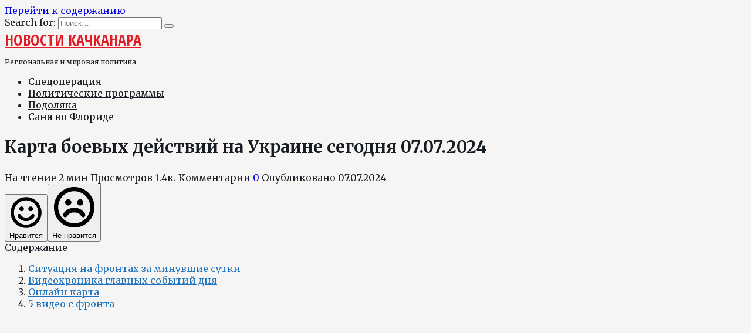

--- FILE ---
content_type: text/html; charset=UTF-8
request_url: https://k4r.ru/map/war-map-07-07-2024/
body_size: 39873
content:
<!doctype html>
<html lang="ru-RU">
<head>
<meta charset="UTF-8">
<meta name="viewport" content="width=device-width, initial-scale=1">
<meta name='robots' content='index, follow, max-image-preview:large, max-snippet:-1, max-video-preview:-1' />
<meta http-equiv="Last-Modified" content="Вторник, 20 августа 2024 17:18:59 GMT">
<!-- This site is optimized with the Yoast SEO plugin v26.7 - https://yoast.com/wordpress/plugins/seo/ -->
<title>Карта боевых действий 07.07.2024: видео и сводки с фронтов Украины сегодня</title>
<meta name="description" content="Карта боевых действий на Украине. Обзор событий 07.07.2024. Фото и видео с фронта. Главное: Восточная часть города на Часовоярском направлении продолжает подвергаться штурму ВС РФ при содействии авиации и артиллерии. На Донецком фронте бои продолжаются…" />
<link rel="canonical" href="https://k4r.ru/map/war-map-07-07-2024/" />
<meta property="og:locale" content="ru_RU" />
<meta property="og:type" content="article" />
<meta property="og:title" content="Карта боевых действий 07.07.2024: видео и сводки с фронтов Украины сегодня" />
<meta property="og:description" content="Карта боевых действий на Украине. Обзор событий 07.07.2024. Фото и видео с фронта. Главное: Восточная часть города на Часовоярском направлении продолжает подвергаться штурму ВС РФ при содействии авиации и артиллерии. На Донецком фронте бои продолжаются…" />
<meta property="og:url" content="https://k4r.ru/map/war-map-07-07-2024/" />
<meta property="og:site_name" content="Новости Качканара" />
<meta property="article:published_time" content="2024-07-07T15:30:16+00:00" />
<meta property="article:modified_time" content="2024-08-20T14:18:59+00:00" />
<meta property="og:image" content="https://k4r.ru/wp-content/uploads/frontovaja-svodka-na-utro-07072024-0e6f8ee.jpg" />
<meta property="og:image:width" content="540" />
<meta property="og:image:height" content="383" />
<meta property="og:image:type" content="image/jpeg" />
<meta name="author" content="Администратор" />
<!-- / Yoast SEO plugin. -->
<link rel="alternate" title="oEmbed (JSON)" type="application/json+oembed" href="https://k4r.ru/wp-json/oembed/1.0/embed?url=https%3A%2F%2Fk4r.ru%2Fmap%2Fwar-map-07-07-2024%2F" />
<link rel="alternate" title="oEmbed (XML)" type="text/xml+oembed" href="https://k4r.ru/wp-json/oembed/1.0/embed?url=https%3A%2F%2Fk4r.ru%2Fmap%2Fwar-map-07-07-2024%2F&#038;format=xml" />
<style id='wp-img-auto-sizes-contain-inline-css' type='text/css'>
img:is([sizes=auto i],[sizes^="auto," i]){contain-intrinsic-size:3000px 1500px}
/*# sourceURL=wp-img-auto-sizes-contain-inline-css */
</style>
<style id='classic-theme-styles-inline-css' type='text/css'>
/*! This file is auto-generated */
.wp-block-button__link{color:#fff;background-color:#32373c;border-radius:9999px;box-shadow:none;text-decoration:none;padding:calc(.667em + 2px) calc(1.333em + 2px);font-size:1.125em}.wp-block-file__button{background:#32373c;color:#fff;text-decoration:none}
/*# sourceURL=/wp-includes/css/classic-themes.min.css */
</style>
<!-- <link rel='stylesheet' id='expert-review-style-css' href='https://k4r.ru/wp-content/plugins/expert-review/assets/public/css/styles.min.css'  media='all' /> -->
<link rel="stylesheet" type="text/css" href="//k4r.ru/wp-content/cache/wpfc-minified/f1ub7r0q/8bwd2.css" media="all"/>
<link rel='stylesheet' id='google-fonts-css' href='https://fonts.googleapis.com/css?family=Merriweather%3A400%2C400i%2C700%7COpen+Sans+Condensed%3A300%2C300i%2C700%7CMontserrat%3A400%2C400i%2C700&#038;subset=cyrillic&#038;display=swap'  media='all' />
<!-- <link rel='stylesheet' id='reboot-style-css' href='https://k4r.ru/wp-content/themes/reboot/assets/css/style.min.css'  media='all' /> -->
<!-- <link rel='stylesheet' id='slb_core-css' href='https://k4r.ru/wp-content/plugins/simple-lightbox/client/css/app.css'  media='all' /> -->
<!-- <link rel='stylesheet' id='reboot-style-child-css' href='https://k4r.ru/wp-content/themes/reboot_child/style.css'  media='all' /> -->
<link rel="stylesheet" type="text/css" href="//k4r.ru/wp-content/cache/wpfc-minified/d62tljzt/8bwd2.css" media="all"/>
<style id='rocket-lazyload-inline-css' type='text/css'>
.rll-youtube-player{position:relative;padding-bottom:56.23%;height:0;overflow:hidden;max-width:100%;}.rll-youtube-player:focus-within{outline: 2px solid currentColor;outline-offset: 5px;}.rll-youtube-player iframe{position:absolute;top:0;left:0;width:100%;height:100%;z-index:100;background:0 0}.rll-youtube-player img{bottom:0;display:block;left:0;margin:auto;max-width:100%;width:100%;position:absolute;right:0;top:0;border:none;height:auto;-webkit-transition:.4s all;-moz-transition:.4s all;transition:.4s all}.rll-youtube-player img:hover{-webkit-filter:brightness(75%)}.rll-youtube-player .play{height:100%;width:100%;left:0;top:0;position:absolute;background:url(https://k4r.ru/wp-content/plugins/rocket-lazy-load/assets/img/youtube.png) no-repeat center;background-color: transparent !important;cursor:pointer;border:none;}.wp-embed-responsive .wp-has-aspect-ratio .rll-youtube-player{position:absolute;padding-bottom:0;width:100%;height:100%;top:0;bottom:0;left:0;right:0}
/*# sourceURL=rocket-lazyload-inline-css */
</style>
<script src='//k4r.ru/wp-content/cache/wpfc-minified/jp74ujr7/8bwd2.js' type="text/javascript"></script>
<!-- <script type="text/javascript" src="https://k4r.ru/wp-includes/js/jquery/jquery.min.js" id="jquery-core-js"></script> -->
<link rel="https://api.w.org/" href="https://k4r.ru/wp-json/" /><link rel="alternate" title="JSON" type="application/json" href="https://k4r.ru/wp-json/wp/v2/posts/68551" /><link rel="preload" href="https://k4r.ru/wp-content/themes/reboot/assets/fonts/wpshop-core.ttf" as="font" crossorigin><link rel="prefetch" href="https://k4r.ru/wp-content/uploads/global-news/frontovaja-svodka-na-utro-07072024-0e6f8ee.jpg" as="image" crossorigin>
<style>.site-logotype{max-width:100px}.post-card--grid, .post-card--grid .post-card__thumbnail, .post-card--grid .post-card__thumbnail img, .post-card--grid .post-card__thumbnail:before{border-radius: 6px}.post-card--vertical .post-card__thumbnail img, .post-card--vertical .post-card__thumbnail a:before{border-radius: 6px}.post-card--horizontal .post-card__thumbnail img{border-radius: 6px}.post-card--standard .post-card__thumbnail img, .post-card--standard .post-card__thumbnail a:before{border-radius: 6px}.post-card--related, .post-card--related .post-card__thumbnail img, .post-card--related .post-card__thumbnail a:before{border-radius: 6px}body{color:#171d23}body{background-color:#f6f5f4}::selection, .card-slider__category, .card-slider-container .swiper-pagination-bullet-active, .post-card--grid .post-card__thumbnail:before, .post-card:not(.post-card--small) .post-card__thumbnail a:before, .post-card:not(.post-card--small) .post-card__category,  .post-box--high .post-box__category span, .post-box--wide .post-box__category span, .page-separator, .pagination .nav-links .page-numbers:not(.dots):not(.current):before, .btn, .btn-primary:hover, .btn-primary:not(:disabled):not(.disabled).active, .btn-primary:not(:disabled):not(.disabled):active, .show>.btn-primary.dropdown-toggle, .comment-respond .form-submit input, .page-links__item:hover{background-color:#dd3333}.entry-image--big .entry-image__body .post-card__category a, .home-text ul:not([class])>li:before, .home-text ul.wp-block-list>li:before, .page-content ul:not([class])>li:before, .page-content ul.wp-block-list>li:before, .taxonomy-description ul:not([class])>li:before, .taxonomy-description ul.wp-block-list>li:before, .widget-area .widget_categories ul.menu li a:before, .widget-area .widget_categories ul.menu li span:before, .widget-area .widget_categories>ul li a:before, .widget-area .widget_categories>ul li span:before, .widget-area .widget_nav_menu ul.menu li a:before, .widget-area .widget_nav_menu ul.menu li span:before, .widget-area .widget_nav_menu>ul li a:before, .widget-area .widget_nav_menu>ul li span:before, .page-links .page-numbers:not(.dots):not(.current):before, .page-links .post-page-numbers:not(.dots):not(.current):before, .pagination .nav-links .page-numbers:not(.dots):not(.current):before, .pagination .nav-links .post-page-numbers:not(.dots):not(.current):before, .entry-image--full .entry-image__body .post-card__category a, .entry-image--fullscreen .entry-image__body .post-card__category a, .entry-image--wide .entry-image__body .post-card__category a{background-color:#dd3333}.comment-respond input:focus, select:focus, textarea:focus, .post-card--grid.post-card--thumbnail-no, .post-card--standard:after, .post-card--related.post-card--thumbnail-no:hover, .spoiler-box, .btn-primary, .btn-primary:hover, .btn-primary:not(:disabled):not(.disabled).active, .btn-primary:not(:disabled):not(.disabled):active, .show>.btn-primary.dropdown-toggle, .inp:focus, .entry-tag:focus, .entry-tag:hover, .search-screen .search-form .search-field:focus, .entry-content ul:not([class])>li:before, .entry-content ul.wp-block-list>li:before, .text-content ul:not([class])>li:before, .text-content ul.wp-block-list>li:before, .page-content ul:not([class])>li:before, .page-content ul.wp-block-list>li:before, .taxonomy-description ul:not([class])>li:before, .taxonomy-description ul.wp-block-list>li:before, .entry-content blockquote:not(.wpremark),
.input:focus, input[type=color]:focus, input[type=date]:focus, input[type=datetime-local]:focus, input[type=datetime]:focus, input[type=email]:focus, input[type=month]:focus, input[type=number]:focus, input[type=password]:focus, input[type=range]:focus, input[type=search]:focus, input[type=tel]:focus, input[type=text]:focus, input[type=time]:focus, input[type=url]:focus, input[type=week]:focus, select:focus, textarea:focus{border-color:#dd3333 !important}.post-card--small .post-card__category, .post-card__author:before, .post-card__comments:before, .post-card__date:before, .post-card__like:before, .post-card__views:before, .entry-author:before, .entry-date:before, .entry-time:before, .entry-views:before, .entry-comments:before, .entry-content ol:not([class])>li:before, .entry-content ol.wp-block-list>li:before, .text-content ol:not([class])>li:before, .text-content ol.wp-block-list>li:before, .entry-content blockquote:before, .spoiler-box__title:after, .search-icon:hover:before, .search-form .search-submit:hover:before, .star-rating-item.hover,
.comment-list .bypostauthor>.comment-body .comment-author:after,
.breadcrumb a, .breadcrumb span,
.search-screen .search-form .search-submit:before, 
.star-rating--score-1:not(.hover) .star-rating-item:nth-child(1),
.star-rating--score-2:not(.hover) .star-rating-item:nth-child(1), .star-rating--score-2:not(.hover) .star-rating-item:nth-child(2),
.star-rating--score-3:not(.hover) .star-rating-item:nth-child(1), .star-rating--score-3:not(.hover) .star-rating-item:nth-child(2), .star-rating--score-3:not(.hover) .star-rating-item:nth-child(3),
.star-rating--score-4:not(.hover) .star-rating-item:nth-child(1), .star-rating--score-4:not(.hover) .star-rating-item:nth-child(2), .star-rating--score-4:not(.hover) .star-rating-item:nth-child(3), .star-rating--score-4:not(.hover) .star-rating-item:nth-child(4),
.star-rating--score-5:not(.hover) .star-rating-item:nth-child(1), .star-rating--score-5:not(.hover) .star-rating-item:nth-child(2), .star-rating--score-5:not(.hover) .star-rating-item:nth-child(3), .star-rating--score-5:not(.hover) .star-rating-item:nth-child(4), .star-rating--score-5:not(.hover) .star-rating-item:nth-child(5){color:#dd3333}.entry-content a:not(.wp-block-button__link), .entry-content a:not(.wp-block-button__link):visited, .spanlink, .comment-reply-link, .pseudo-link, .widget_calendar a, .widget_recent_comments a, .child-categories ul li a{color:#1e73be}.child-categories ul li a{border-color:#1e73be}a:hover, a:focus, a:active, .spanlink:hover, .entry-content a:not(.wp-block-button__link):hover, .entry-content a:not(.wp-block-button__link):focus, .entry-content a:not(.wp-block-button__link):active, .top-menu ul li>a:hover, .top-menu ul li>span:hover, .main-navigation ul li a:hover, .main-navigation ul li span:hover, .footer-navigation ul li a:hover, .footer-navigation ul li span:hover, .comment-reply-link:hover, .pseudo-link:hover, .child-categories ul li a:hover{color:#240cff}.top-menu>ul>li>a:before, .top-menu>ul>li>span:before{background:#240cff}.child-categories ul li a:hover, .post-box--no-thumb a:hover{border-color:#240cff}.post-box--card:hover{box-shadow: inset 0 0 0 1px #240cff}.post-box--card:hover{-webkit-box-shadow: inset 0 0 0 1px #240cff}.site-header, .site-header a, .site-header .pseudo-link{color:#171d23}.humburger span{background:#171d23}.site-header{background-color:#f6f5f4}@media (min-width: 992px){.top-menu ul li .sub-menu{background-color:#f6f5f4}}.site-title, .site-title a{color:#e01c27}.site-description{color:#171d23}@media (max-width: 767px){.site-header{background-size: cover}}body{font-family:"Merriweather" ,"Georgia", "Times New Roman", "Bitstream Charter", "Times", serif;}.site-title, .site-title a{font-family:"Open Sans Condensed" ,"Helvetica Neue", Helvetica, Arial, sans-serif;font-size:26px;font-weight:bold;text-transform:uppercase;}.site-description{font-size:12px;}.main-navigation ul li a, .main-navigation ul li span, .footer-navigation ul li a, .footer-navigation ul li span{font-family:"Merriweather" ,"Georgia", "Times New Roman", "Bitstream Charter", "Times", serif;}.h1, h1:not(.site-title){font-family:"Merriweather" ,"Georgia", "Times New Roman", "Bitstream Charter", "Times", serif;font-size:1.8em;}.h2, .related-posts__header, .section-block__title, h2{font-family:"Merriweather" ,"Georgia", "Times New Roman", "Bitstream Charter", "Times", serif;font-size:1.6em;}.h3, h3{font-family:"Merriweather" ,"Georgia", "Times New Roman", "Bitstream Charter", "Times", serif;font-size:1.4em;}.h4, h4{font-family:"Merriweather" ,"Georgia", "Times New Roman", "Bitstream Charter", "Times", serif;}.h5, h5{font-family:"Merriweather" ,"Georgia", "Times New Roman", "Bitstream Charter", "Times", serif;}.h6, h6{font-family:"Merriweather" ,"Georgia", "Times New Roman", "Bitstream Charter", "Times", serif;}</style>
<link rel="icon" href="https://k4r.ru/wp-content/uploads/global-news/cropped-k4r-icon-32x32.png" sizes="32x32" />
<link rel="icon" href="https://k4r.ru/wp-content/uploads/global-news/cropped-k4r-icon-192x192.png" sizes="192x192" />
<link rel="apple-touch-icon" href="https://k4r.ru/wp-content/uploads/global-news/cropped-k4r-icon-180x180.png" />
<meta name="msapplication-TileImage" content="https://k4r.ru/wp-content/uploads/global-news/cropped-k4r-icon-270x270.png" />
<!--noptimize--><script data-noptimize="" data-wpfc-render="false">
/* <![CDATA[ */
window.fpm_settings = {"timer_text":"\u0417\u0430\u043a\u0440\u044b\u0442\u044c \u0447\u0435\u0440\u0435\u0437","lazyload":"false","threshold":"300","dublicate":"false","rtb":"false","sidebar":"true","selector":".fpm_end","bottom":"10","ajaxUrl":"https:\/\/k4r.ru\/wp-admin\/admin-ajax.php","ip_to_block":"https:\/\/k4r.ru\/ip.html","get_ip":"https:\/\/k4r.ru\/wp-content\/plugins\/flatpm-wp\/ip.php","speed":"300","overlay":"false","locale":"ru","key":"U2R1elQ1TzNENElVcTF6","role":"not_logged_in"};
/* ]]> */
</script>
<!--/noptimize--><!--noptimize-->
<noscript data-noptimize id="fpm_modul">
<style>
html{max-width:100vw}
.fpm-async:not([data-fpm-type="outgoing"]) + .fpm-async:not([data-fpm-type="outgoing"]){display:none}
[data-fpm-type]{background-color:transparent;transition:background-color .2s ease}
[data-fpm-type]{position:relative;overflow:hidden;border-radius:3px;z-index:0}
.fpm-cross{transition:box-shadow .2s ease;position:absolute;top:-34px;right:0;width:34px;height:34px;background:#dd3333;display:block;cursor:pointer;z-index:99;border:none;padding:0;min-width:0;min-height:0}
.fpm-cross:hover{box-shadow:0 0 0 50px rgba(0,0,0,.2) inset}
.fpm-cross:after,
.fpm-cross:before{transition:transform .3s ease;content:'';display:block;position:absolute;top:0;left:0;right:0;bottom:0;width:calc(34px / 2);height:3px;background:#ffffff;transform-origin:center;transform:rotate(45deg);margin:auto}
.fpm-cross:before{transform:rotate(-45deg)}
.fpm-cross:hover:after{transform:rotate(225deg)}
.fpm-cross:hover:before{transform:rotate(135deg)}
.fpm-timer{position:absolute;top:-34px;right:0;padding:0 15px;color:#ffffff;background:#dd3333;line-height:34px;height:34px;text-align:center;font-size:14px;z-index:99}
[data-fpm-type="outgoing"].center .fpm-timer,[data-fpm-type="outgoing"].center .fpm-cross{top:0!important}
.fpm-timer span{font-size:16px;font-weight:600}
[data-fpm-type="outgoing"]{transition:transform 300ms ease,opacity 300ms ease,min-width 0s;transition-delay:0s,0s,.3s;position:fixed;min-width:250px!important;z-index:9999;opacity:0;background:#ffffff;pointer-events:none;will-change:transform;overflow:visible;max-width:100vw}
[data-fpm-type="outgoing"]:after{content:'';position:absolute;top:0;left:0;right:0;bottom:0;z-index:1;pointer-events:all}
[data-fpm-type="outgoing"].fpm-show:after{pointer-events:none}
[data-fpm-type="outgoing"].top-center .fpm-timer,
[data-fpm-type="outgoing"].left-top .fpm-timer{top:0;right:0}
[data-fpm-type="outgoing"].top-center .fpm-cross,
[data-fpm-type="outgoing"].left-top .fpm-cross{top:0;right:-34px}
[data-fpm-type="outgoing"].right-top .fpm-timer{top:0;left:0;right:auto}
[data-fpm-type="outgoing"].right-top .fpm-cross{top:0;left:-34px;right:auto}
[data-fpm-type="outgoing"] *{max-width:none}
[data-fpm-type="outgoing"].left-top [id*="yandex_rtb_"],
[data-fpm-type="outgoing"].right-top [id*="yandex_rtb_"],
[data-fpm-type="outgoing"].left-center [id*="yandex_rtb_"],
[data-fpm-type="outgoing"].right-center [id*="yandex_rtb_"],
[data-fpm-type="outgoing"].left-bottom [id*="yandex_rtb_"],
[data-fpm-type="outgoing"].right-bottom [id*="yandex_rtb_"]{max-width:336px;min-width:160px}
[data-fpm-type].no-preloader:after,[data-fpm-type].no-preloader:before,
[data-fpm-type="outgoing"]:after,[data-fpm-type="outgoing"]:before{display:none}
[data-fpm-type="outgoing"].fpm-show{opacity:1;pointer-events:all;min-width:0!important}
[data-fpm-type="outgoing"].center{position:fixed;top:50%;left:50%;height:auto;z-index:-2;opacity:0;transform:translateX(-50%) translateY(-50%) scale(.6)}
[data-fpm-type="outgoing"].center.fpm-show{transform:translateX(-50%) translateY(-50%) scale(1);opacity:1}
[data-fpm-type="outgoing"].center.fpm-show{z-index:2000}
[data-fpm-type="outgoing"].left-top{top:0;left:0;transform:translateX(-100%)}
[data-fpm-type="outgoing"].top-center{top:0;left:50%;transform:translateX(-50%) translateY(-100%)}
[data-fpm-type="outgoing"].right-top{top:0;right:0;transform:translateX(100%)}
[data-fpm-type="outgoing"].left-center{top:50%;left:0;transform:translateX(-100%) translateY(-50%)}
[data-fpm-type="outgoing"].right-center{top:50%;right:0;transform:translateX(100%) translateY(-50%)}
[data-fpm-type="outgoing"].left-bottom{bottom:0;left:0;transform:translateX(-100%)}
[data-fpm-type="outgoing"].bottom-center{bottom:0;left:50%;transform:translateX(-50%) translateY(100%)}
[data-fpm-type="outgoing"].right-bottom{bottom:0;right:0;transform:translateX(100%)}
[data-fpm-type="outgoing"].fpm-show.left-center,
[data-fpm-type="outgoing"].fpm-show.right-center{transform:translateX(0) translateY(-50%)}
[data-fpm-type="outgoing"].fpm-show.top-center,
[data-fpm-type="outgoing"].fpm-show.bottom-center{transform:translateX(-50%) translateY(0)}
[data-fpm-type="outgoing"].fpm-show.left-top,
[data-fpm-type="outgoing"].fpm-show.right-top,
[data-fpm-type="outgoing"].fpm-show.left-bottom,
[data-fpm-type="outgoing"].fpm-show.right-bottom{transform:translateX(0)}
.fpm-overlay{position:fixed;width:100%;height:100%;pointer-events:none;top:0;left:0;z-index:1000;opacity:0;background:#0000008a;transition:all 300ms ease;-webkit-backdrop-filter:blur(0px);backdrop-filter:blur(0px)}
[data-fpm-type="outgoing"].center.fpm-show ~ .fpm-overlay{opacity:1;pointer-events:all}
.fpm-fixed{position:fixed;z-index:50}
.fpm-stop{position:relative;z-index:50}
.fpm-preroll{position:relative;overflow:hidden;display:block}
.fpm-preroll.hasIframe{padding-bottom:56.25%;height:0}
.fpm-preroll iframe{display:block;width:100%;height:100%;position:absolute}
.fpm-preroll_flex{display:flex;align-items:center;justify-content:center;position:absolute;top:0;left:0;right:0;bottom:0;background:rgba(0,0,0,.65);opacity:0;transition:opacity .35s ease;z-index:2}
.fpm-preroll_flex.fpm-show{opacity:1}
.fpm-preroll_flex.fpm-hide{pointer-events:none;z-index:-1}
.fpm-preroll_item{position:relative;max-width:calc(100% - 68px);max-height:100%;z-index:-1;pointer-events:none;cursor:default}
.fpm-preroll_flex.fpm-show .fpm-preroll_item{z-index:3;pointer-events:all}
.fpm-preroll_flex .fpm-timer,
.fpm-preroll_flex .fpm-cross{top:10px!important;right:10px!important}
.fpm-preroll_hover{position:absolute;top:0;left:0;right:0;bottom:0;width:100%;height:100%;z-index:2}
.fpm-preroll_flex:not(.fpm-show) .fpm-preroll_hover{cursor:pointer}
.fpm-hoverroll{position:relative;overflow:hidden;display:block}
.fpm-hoverroll_item{position:absolute;bottom:0;left:50%;margin:auto;transform:translateY(100%) translateX(-50%);transition:all 300ms ease;z-index:1000;max-height:100%}
.fpm-preroll_item [id*="yandex_rtb_"],
.fpm-hoverroll_item [id*="yandex_rtb_"]{min-width:160px}
.fpm-hoverroll:hover .fpm-hoverroll_item:not(.fpm-hide){transform:translateY(0) translateX(-50%)}
.fpm-slider{display:grid}
.fpm-slider > *{grid-area:1/1;margin:auto;opacity:0;transform:translateX(200px);transition:all 420ms ease;pointer-events:none;width:100%;z-index:0}
.fpm-slider > *.fpm-hide{transform:translateX(-100px)!important;opacity:0!important;z-index:0!important}
.fpm-slider > *.fpm-show{transform:translateX(0);pointer-events:all;opacity:1;z-index:1}
.fpm-slider .fpm-timeline{width:100%;height:2px;background:#f6f5ff;position:relative}
.fpm-slider .fpm-timeline:after{content:'';position:absolute;background:#d5ceff;height:100%;transition:all 300ms ease;width:0}
.fpm-slider > *.fpm-show .fpm-timeline:after{animation:timeline var(--duration) ease}
.fpm-slider > *:hover .fpm-timeline:after{animation:timeline-hover}
.fpm-slider > *:after{content:'';position:absolute;top:0;left:0;right:0;bottom:0;z-index:1;pointer-events:all}
.fpm-slider > *.fpm-show:after{pointer-events:none}
@keyframes timeline-hover{}
@keyframes timeline{0% {width:0}100% {width:100%}}
.fpm-interscroller-wrapper{position:relative;width:100%;max-width:100%;height:var(--height)}
.fpm-interscroller{position:absolute;top:0;left:0;width:100%;height:100%;clip:rect(0,auto,auto,0);background:var(--background)}
.fpm-interscroller + div{position:absolute;bottom:0;left:0;right:0;top:0;margin:auto;display:block;height:1px}
.fpm-interscroller-inner{position:fixed;top:50%;transform:translate(0,-50%);max-width:100%;display:flex;justify-content:center;align-items:center;width:var(--width)}
.fpm-interscroller-inner > div{min-width:100px;min-height:100px}
.fpm-interscroller-text{position:absolute;text-align:center;padding:10px;background:var(--background);color:var(--color);font-size:14px;z-index:1;line-height:1.4}
.fpm-interscroller-text.top{top:0;left:0;right:0}
.fpm-interscroller-text.bottom{bottom:0;left:0;right:0}
.fpm-preroll{
top: 0;
left: 0;
margin-bottom: 20px;
}
[data-fpm-type="outgoing"].bottom-center {
width: 100%;
}
[data-fpm-type="outgoing"].left-bottom {
max-height: 600px;
}</style>
</noscript>
<!--/noptimize-->
<!--noptimize-->
<script data-noptimize="" data-wpfc-render="false">
/* <![CDATA[ */
fpm_settings.selector="true"===fpm_settings.sidebar?fpm_settings.selector:".fpm_end",!NodeList.prototype.forEach&&Array.prototype.forEach&&(NodeList.prototype.forEach=Array.prototype.forEach),window.yaContextCb=window.yaContextCb||[],window.fpm_shuffleArray=function(e){for(var t=e.length-1;0<t;t--){var n=Math.floor(Math.random()*(t+1)),r=e[t];e[t]=e[n],e[n]=r}return e},window.fpm_queryAll=function(t,e,n){try{n="true"===(n=n||"true");var r=!1;["!>","!","!^","!~","!+",":after(",":after-sibling(",":before(",":before-sibling(",":contains(",":icontains(",":starts-with(",":istarts-with(",":ends-with(",":iends-with(",":first(",":has(",":has-sibling("].forEach(function(e){t.includes(e)&&(r=!0)});var o=[];if(r){if(!e)return[];for(var i=document.evaluate(e,document,null,XPathResult.ORDERED_NODE_SNAPSHOT_TYPE,null),a=0,s=i.snapshotLength;a<s;a++)o.push(i.snapshotItem(a))}else o=Array.from(document.querySelectorAll(t));return n||(o=o.filter(function(e){return fpm_user.until_child.includes(e)})),o}catch(e){return fpm_user.debug&&console.log(e),[]}},window.fpm_debug=function(e,t){fpm_user.debug&&(t=t||"the reason is not established",console.log("%cID: "+e,"color: white; background: #ec5555"),console.log("URL: "+window.fpm_settings.ajaxUrl.replace("admin-ajax.php","")+"admin.php?page=fpm_blocks&id="+e),console.log("Reason: "+t),console.log("=".repeat(27)))},window.fpm_ipv6Normalize=function(e){var t=(e=e.toLowerCase()).split(/\:\:/g);if(2<t.length)return!1;var n=[];if(1===t.length){if(8!==(n=e.split(/\:/g)).length)return!1}else if(2===t.length){var e=t[0],t=t[1],r=e.split(/\:/g),o=t.split(/\:/g);for(i in r)n[i]=r[i];for(var i=o.length;0<i;--i)n[7-(o.length-i)]=o[i-1]}for(i=0;i<8;++i)void 0===n[i]&&(n[i]="0000"),n[i]=fpm_ipv6LeftPad(n[i],"0",4);return n.join(":")},window.fpm_ipv6LeftPad=function(e,t,n){n=t.repeat(n);return e.length<n.length&&(e=n.substring(0,n.length-e.length)+e),e},window.fpm_ipToInt=function(e){var t=[];return e.includes(":")?(fpm_ipv6Normalize(e).split(":").forEach(function(e){t.push(parseInt(e,16).toString(2).padStart(16,"0"))}),"function"==typeof window.BigInt&&BigInt(t.join(""),2)):(e.split(".").forEach(function(e){t.push(e.padStart(3,"0"))}),parseInt(t.join("")))},window.fpm_request_ip_api=function(){var e=new Promise(function(e,t){var n=new XMLHttpRequest;n.onreadystatechange=function(){n.readyState==XMLHttpRequest.DONE&&e(n.responseText)},n.open("GET","https://ip.mehanoid.pro/?lang="+fpm_settings.locale,!0),n.send()}),t=new Promise(function(e,t){var n=new XMLHttpRequest;n.onreadystatechange=function(){n.readyState==XMLHttpRequest.DONE&&(200==n.status?e(n.responseText):t({url:fpm_settings.ip_to_block,status:n.status,statusText:n.statusText}))},n.open("GET",fpm_settings.ip_to_block,!0),n.send()});Promise.all([e,t]).then(function(e){var t=JSON.parse(e[0]),n=e[1].split("\n").filter(Boolean);fpm_body.classList.remove("fpm_geo"),fpm_user.ccode=t.countryCode.toLowerCase(),fpm_user.country=t.country.toLowerCase(),fpm_user.city=t.city.toLowerCase(),fpm_user.isp=t.isp.toLowerCase(),fpm_setCookie("fpm_ccode",fpm_user.ccode),fpm_setCookie("fpm_country",fpm_user.country),fpm_setCookie("fpm_city",fpm_user.city),fpm_setCookie("fpm_isp",fpm_user.isp),fpm_user.ip="true",0<n.length?new Promise(function(e,t){var n=new XMLHttpRequest;n.onreadystatechange=function(){n.readyState==XMLHttpRequest.DONE&&(200==n.status?e(n.responseText):t({url:fpm_settings.get_ip,status:n.status,statusText:n.statusText}))},n.open("GET",fpm_settings.get_ip,!0),n.send()}).then(function(r){r=fpm_ipToInt(r),n.find(function(e){if(e.includes("-")){var t=e.split("-"),n=fpm_ipToInt(t[0].trim()),t=fpm_ipToInt(t[1].trim());if(r<=t&&n<=r)return fpm_user.ip="false",!0}else if(fpm_ipToInt(e.trim())==r)return fpm_user.ip="false",!0;return!1}),fpm_user.testcook&&fpm_setCookie("fpm_ip",fpm_user.ip),fpm_async_then("ip_api")}):(fpm_user.testcook&&fpm_setCookie("fpm_ip",fpm_user.ip),fpm_async_then("ip_api"))})},window.fpm_on=function(e,t,n,r,o){o=o||!1,e.addEventListener(t,function(e){for(var t=e.target;t&&t!==this;)t.matches(n)&&r.call(t,e),t=t.parentNode},{once:o})},window.fpm_contentsUnwrap=function(e){for(var t=e.parentNode;e.firstChild;)t.insertBefore(e.firstChild,e);t.removeChild(e)},window.fpm_wrap=function(e,t){e.parentNode.insertBefore(t,e),t.appendChild(e)},window.fpm_until=function(e,t,n,r){r=r||"nextElementSibling";var o=[];if(!e)return o;for(o.push(e),e=e[r];e&&(o.push(e),!e.matches(t));)e=(n&&e.matches(n),e[r]);return o},window.fpm_findSelector=function(e,t){var n=[];return t&&(e=e||[]).forEach(function(e){e.matches(t)&&n.push(e);e=e.querySelectorAll(t);e&&0<e.length&&(n=n.concat([...e]))}),n},window.fpm_toNodeList=function(e){var t=document.createDocumentFragment();return e.forEach(function(e){t.appendChild(e.cloneNode())}),t},window.fpm_jsonp=function(e,t){var n="jsonp_callback_"+Math.round(1e5*Math.random());window[n]=function(e){delete window[n],fpm_body.removeChild(r),t(e)};var r=document.createElement("script");r.src=e+(0<=e.indexOf("?")?"&":"?")+"callback="+n,fpm_body.appendChild(r)},window.flatPM_serialize=function(e,t){var n,r,o,i=[];for(n in e)e.hasOwnProperty(n)&&(r=t?t+"["+n+"]":n,o=e[n],i.push(null!==o&&"object"==typeof o?flatPM_serialize(o,r):encodeURIComponent(r)+"="+encodeURIComponent(o)));return i.join("&")},document.write=function(e){var t=document.createElement("div");document.currentScript.insertAdjacentElement("afterend",t),fpm_setHTML(t,e),fpm_stack_scripts.block||(fpm_stack_scripts.block=!0,fpm_setSCRIPT()),fpm_contentsUnwrap(t)},window.fpm_sticky=function(e,a,t){var s=e,l=null,d=t=t||0;function n(){if(null==l){for(var e=getComputedStyle(s,""),t="",n=0;n<e.length;n++)0!=e[n].indexOf("overflow")&&0!=e[n].indexOf("padding")&&0!=e[n].indexOf("border")&&0!=e[n].indexOf("outline")&&0!=e[n].indexOf("box-shadow")&&0!=e[n].indexOf("background")||(t+=e[n]+": "+e.getPropertyValue(e[n])+"; ");(l=document.createElement("div")).style.cssText=t+" box-sizing: border-box; width: "+s.offsetWidth+"px;",s.insertBefore(l,s.firstChild);for(var r=s.childNodes.length,n=1;n<r;n++)l.appendChild(s.childNodes[1]);s.style.padding="0",s.style.border="0"}s.style.height=l.getBoundingClientRect().height+"px";var o=s.getBoundingClientRect(),i=Math.round(o.top+l.getBoundingClientRect().height-a.getBoundingClientRect().bottom);o.top-d<=0?o.top-d<=i?(l.className=fpm_attr.stop,l.style.top=-i+"px"):(l.className=fpm_attr.fixed,l.style.top=d+"px"):(l.className="",l.style.top=""),window.addEventListener("resize",function(){s.children[0].style.width=getComputedStyle(s,"").width},!1)}window.addEventListener("scroll",n,!1),fpm_body.addEventListener("scroll",n,!1),n()},window.fpm_addDays=function(e,t){var n=60*e.getTimezoneOffset()*1e3,r=e.getTime(),e=new Date;return r+=864e5*t,e.setTime(r),n!=(t=60*e.getTimezoneOffset()*1e3)&&(r+=t-n,e.setTime(r)),e},window.fpm_adbDetect=function(){var e=document.createElement("div");e.id="yandex_rtb_",e.classList.add("adsbygoogle"),e.setAttribute("data-tag","flat_pm"),e.style="position:absolute;left:-9999px;top:-9999px",e.innerHTML="Adblock<br>detector",fpm_body.insertAdjacentElement("afterbegin",e);var t=document.querySelector('#yandex_rtb_.adsbygoogle[data-tag="flat_pm"]');if(!t)return!0;t=t.currentStyle||window.getComputedStyle(t,""),t=parseInt(t.height);return e.remove(),!(!isNaN(t)&&0!=t)},window.fpm_setCookie=function(e,t,n){var r,o=(n=n||{path:"/"}).expires;"number"==typeof o&&o&&((r=new Date).setTime(r.getTime()+1e3*o),o=n.expires=r),o&&o.toUTCString&&(n.expires=o.toUTCString());var i,a=e+"="+(t=encodeURIComponent(t));for(i in n){a+="; "+i;var s=n[i];!0!==s&&(a+="="+s)}document.cookie=a},window.fpm_getCookie=function(n){var e=document.cookie.split("; ").reduce(function(e,t){t=t.split("=");return t[0]===n?decodeURIComponent(t[1]):e},"");return""!=e?e:void 0},window.flatPM_testCookie=function(){var e="test_56445";try{return localStorage.setItem(e,e),localStorage.removeItem(e),!0}catch(e){return!1}},window.fpm_randomString=function(e){for(var t="",n="abcdefghijklmnopqrstuvwxyz",r=n.length,o=0;o<e;o++)t+=n.charAt(Math.floor(Math.random()*r));return t},window.fpm_randomProperty=function(e){e=Object.keys(e);return e[Math.floor(Math.random()*e.length)]},window.fpm_random=function(e,t){return Math.floor(Math.random()*(t-e+1))+e},window.flatPM_sanitizeUrlParams=function(e){return e&&["__proto__","constructor","prototype"].includes(e.toLowerCase())?e.toUpperCase():e},window.fpm_getUrlParams=function(e){var t={};e=e||window.location.href;e=(e=flatPM_sanitizeUrlParams(e))?e.split("?")[1]:window.location.search.slice(1);if(e)for(var n=(e=e.split("#")[0]).split("&"),r=0;r<n.length;r++){var o,i=n[r].split("="),a=i[0],s=void 0===i[1]||i[1],a=a.toLowerCase();"string"==typeof s&&(s=s.toLowerCase()),a.match(/\[(\d+)?\]$/)?(t[o=a.replace(/\[(\d+)?\]/,"")]||(t[o]=[]),a.match(/\[\d+\]$/)?(i=/\[(\d+)\]/.exec(a)[1],t[o][i]=s):t[o].push(s)):t[a]?(t[a]&&"string"==typeof t[a]&&(t[a]=[t[a]]),t[a].push(s)):t[a]=s}return t},window.fpm_dynamicInterval=function(e,t,n,r,o){t.autorefresh&&"0"!==t.autorefresh&&setTimeout(function(){e.innerHTML="",r<=++o&&(o=0),t=n[o],fpm_pre_setHTML(e,t.code),fpm_dynamicInterval(e,t,n,r,o)},1e3*t.autorefresh)},flatPM_testCookie()&&fpm_setCookie("fpm_visit",(parseInt(fpm_getCookie("fpm_visit"))||0)+1),window.fpm_stack_scripts={scripts:[],block:!1},window.fpm_base64test=/^([0-9a-zA-Z+/]{4})*(([0-9a-zA-Z+/]{2}==)|([0-9a-zA-Z+/]{3}=))?$/,window.fpm_then={ip_api:[],load:[]},window.fpm_titles="h1,h2,h3,h4,h5,h6",window.fpm_date=new Date,window.fpm_dateYear=fpm_date.getFullYear(),window.fpm_dateMonth=2==(fpm_date.getMonth()+1+"").length?fpm_date.getMonth()+1:"0"+(fpm_date.getMonth()+1),window.fpm_dateWeek=0===fpm_date.getDay()?6:fpm_date.getDay()-1,window.fpm_dateUTCWeek=0===fpm_date.getUTCDay()?6:fpm_date.getUTCDay()-1,window.fpm_dateDay=2==(fpm_date.getDate()+"").length?fpm_date.getDate():"0"+fpm_date.getDate(),window.fpm_dateHours=2==(fpm_date.getHours()+"").length?fpm_date.getHours():"0"+fpm_date.getHours(),window.fpm_dateUTCHours=fpm_date.getUTCHours(),window.fpm_dateMinutes=2==(fpm_date.getMinutes()+"").length?fpm_date.getMinutes():"0"+fpm_date.getMinutes(),window.fpm_increment={};var prop,fpm_modul=fpm_queryAll("noscript#fpm_modul"),fpm_modul_text="";for(prop in 0<fpm_modul.length&&(fpm_modul_text=fpm_modul[0].outerText,fpm_modul[0].remove()),window.fpm_attr={id:"",type:"",inner:"",status:"",async:"",modal:"",overlay:"",timer:"",cross:"",close_event:"",out:"",fixed:"",stop:"",preroll:"",hoverroll:"",show:"",hide:"",done:"",slider:"",timeline:"",interscroller:""},fpm_modul_text=(fpm_modul_text=fpm_modul_text.replace("<style>","")).replace("</style>",""),fpm_attr){fpm_attr[prop]=fpm_randomString(10);var regex=new RegExp("fpm-"+prop,"g"),fpm_modul_text=fpm_modul_text.replace(regex,fpm_attr[prop])}document.head.insertAdjacentHTML("beforeend","<style>"+fpm_modul_text+"</style>"),window.fpm_user={init:function(){window.fpm_body=window.fpm_body||document.querySelector("body"),this.fpm_end=document.querySelectorAll(".fpm_end"),this.fpm_end=this.fpm_end[this.fpm_end.length-1],this.fpm_start=document.querySelector(".fpm_start"),this.testcook=flatPM_testCookie(),this.browser=this.searchString(this.dataBrowser)||!1,this.os=this.searchString(this.dataOS)||!1,this.referer=this.cookieReferer(),this.winwidth=window.innerWidth,this.date=fpm_dateYear+"-"+fpm_dateMonth+"-"+fpm_dateDay,this.time=fpm_dateHours+":"+fpm_dateMinutes,this.adb=fpm_adbDetect(),this.until=fpm_until(this.fpm_start,".fpm_end"),this.textlen=this.until.map(function(e){return e.outerText}).join().replace(/(\s)+/g,"").length,this.titlelen=fpm_toNodeList(this.until).querySelectorAll(fpm_titles).length,this.country=this.cookieData("country").toLowerCase(),this.city=this.cookieData("city").toLowerCase(),this.ccode=this.cookieData("ccode").toLowerCase(),this.isp=this.cookieData("isp").toLowerCase(),this.ip=this.cookieData("ip").toLowerCase(),this.agent=navigator.userAgent,this.language=navigator.languages&&navigator.languages.length?navigator.languages[0]:navigator.userLanguage||navigator.language,this.until_child=this.until.map(function(e){return[e,Array.from(e.querySelectorAll("*"))]}).flat(1/0),this.debug=fpm_getUrlParams()["fpm-debug"],this.color_scheme=window.matchMedia&&window.matchMedia("(prefers-color-scheme: dark)").matches?"dark":"light"},cookieReferer:function(){return parent!==window?"///:iframe":fpm_user.testcook?(void 0===fpm_getCookie("fpm_referer")&&fpm_setCookie("fpm_referer",""!=document.referrer?document.referrer:"///:direct"),fpm_getCookie("fpm_referer")):""!=document.referrer?document.referrer:"///:direct"},cookieData:function(e){return fpm_user.testcook&&void 0!==fpm_getCookie("fpm_"+e)?fpm_getCookie("fpm_"+e):""},searchString:function(e){for(var t=e.length,n=0;n<t;n++){var r=e[n].str;if(r&&e[n].subStr.test(r))return e[n].id}},dataBrowser:[{str:navigator.userAgent,subStr:/YaBrowser/,id:"YaBrowser"},{str:navigator.vendor,subStr:/Apple/,id:"Safari"},{str:navigator.userAgent,subStr:/OPR/,id:"Opera"},{str:navigator.userAgent,subStr:/Firefox/,id:"Firefox"},{str:navigator.userAgent,subStr:/Edge/,id:"Edge"},{str:navigator.userAgent,subStr:/Chrome/,id:"Chrome"}],dataOS:[{str:navigator.platform,subStr:/Win/,id:"Windows"},{str:navigator.platform,subStr:/Mac/,id:"Mac"},{str:navigator.platform,subStr:/(iPhone|iPad|iPod)/,id:"iPhone"},{str:navigator.platform,subStr:/Linux/,id:"Linux"}]},window.fpm_offsetTop_with_exeptions=function(r,o){return r=r||"",o=o||"",window.exeptions_offsetTop=window.exeptions_offsetTop||[],window.exeptions_offsetTop[r]||(window.exeptions_offsetTop[r]=fpm_user.until.map(function(e){var t=Array.from(e.querySelectorAll("*")),n=[];return""!=r&&(n=fpm_queryAll(r,o,"false"),t=t.filter(function(e){return!n.includes(e)})),[e,t]}).flat(1/0).map(function(e){return{el:e,offset:Math.round(e.getBoundingClientRect().top-fpm_user.fpm_start.getBoundingClientRect().top)}}),window.exeptions_offsetTop[r])},window.fpm_textLength_with_exeptions=function(i,a){if(i=i||"",a=a||"",window.exeptions_textLength=window.exeptions_textLength||[],window.exeptions_textLength[i])return window.exeptions_textLength[i];var s=0;return window.exeptions_textLength[i]=fpm_user.until.map(function(e){if("SCRIPT"==e.tagName)return[];var t=Array.from(e.querySelectorAll("*")),n=[];""!=i&&(n=fpm_queryAll(i,a,"false"),t=t.filter(function(e){return!n.includes(e)}));var r=0,o=e.outerText.replace(/(\s)+/g,"").length;return 0<t.length&&t.forEach(function(e){var t;void 0!==e.outerText&&"SCRIPT"!=e.tagName&&(t=e.outerText.replace(/(\s)+/g,"").length,r+=t,s+=t),e.fpm_textLength=s}),s+=o-r,e.fpm_textLength=s,[e,t]}).flat(1/0),window.exeptions_textLength[i]},void 0!==fpm_getUrlParams().utm_referrer&&(fpm_setCookie("fpm_referer",fpm_getUrlParams().utm_referrer),fpm_user.referer=fpm_getUrlParams().utm_referrer),window.fpm_async_then=function(e){var t=fpm_then[e].length;if(0!=t)for(var n=0;n<t;n++){var r=fpm_then[e][n];fpm_next(r)}else fpm_then[e]=[]},window.flatPM_persentWrapper=function(e,n,t){var r=0,o=!1;return e.forEach(function(e){var t=e.outerText.replace(/(\s)+/g,"");r<n&&(r+=t.length,o=e)}),o},window.fpm_textLength_between=function(e,t,n){var r=e,o=0,i=e.outerText.length,a="data-"+fpm_attr.id;(n=n||!1)&&(o=e.outerText.length,i=0);e:do{for(var s=e;null!==s.previousElementSibling;){if((s=s.previousElementSibling).hasAttribute(a))break e;if(s.previousElementSibling===fpm_user.fpm_start){o=1e8;break e}if(0<(l=s.querySelectorAll("[data-"+fpm_attr.id+"]")).length){l=l[l.length-1];do{for(;null!==l.nextElementSibling;)o+=(l=l.nextElementSibling).outerText.length}while((l=l.parentNode)!==s);break}if(t<=(o+=s.outerText.length))break e}}while(e=e.parentNode,e!==fpm_user.fpm_start.parentNode);e=r;e:do{for(var l,s=e;null!==s.nextElementSibling;){if((s=s.nextElementSibling).hasAttribute(a))break e;if(s.nextElementSibling===fpm_user.fpm_end){i=1e8;break e}if(0<(l=s.querySelectorAll("[data-"+fpm_attr.id+"]")).length){l=l[0];do{for(;null!==l.previousElementSibling;)i+=(l=l.previousElementSibling).outerText.length}while((l=l.parentNode)!==s);break}if(t<=(i+=s.outerText.length))break e}}while(e=e.parentNode,e!==fpm_user.fpm_start.parentNode);return t<=o&&t<=i},window.fpm_interscroller_resize=function(){document.querySelectorAll("."+fpm_attr.interscroller+"-inner").forEach(function(e){e.style.setProperty("--width",e.parentNode.getBoundingClientRect().width+"px")})},window.addEventListener("resize",fpm_interscroller_resize),window.fpm_getScrollbarWidth=function(){var e=document.createElement("div");e.style.visibility="hidden",e.style.overflow="scroll",e.style.msOverflowStyle="scrollbar",document.body.appendChild(e);var t=document.createElement("div");e.appendChild(t);t=e.offsetWidth-t.offsetWidth;return e.parentNode.removeChild(e),t},window.fpm_interscrollerObserver=function(e,t){t=t||3;var n,r=parseInt(window.getComputedStyle(document.body,null).getPropertyValue("padding-right")),o=e.querySelectorAll("span.timer");function i(){return 85<100/window.innerHeight*e.getBoundingClientRect().height?e.getBoundingClientRect().bottom-document.querySelector("html").getBoundingClientRect().top-window.innerHeight:e.getBoundingClientRect().bottom-document.querySelector("html").getBoundingClientRect().top+(window.innerHeight-e.getBoundingClientRect().height)/2-window.innerHeight}document.body.style.overflow="hidden",document.body.style.paddingRight=r+fpm_getScrollbarWidth()+"px",window.scrollTo({top:i(),left:0,behavior:"smooth"}),n=setInterval(function(){window.scrollTo({top:i(),left:0,behavior:"smooth"})},100);var a=setInterval(function(){t--,o.forEach(function(e){e.innerHTML=t}),t<=0&&(document.body.style.overflow="auto",document.body.style.paddingRight=r+"px",o.forEach(function(e){e.remove()}),clearInterval(n),clearInterval(a))},1e3)},window.fpm_render_pixel_ads=function(e,t){t.xpath=t.xpath||"";var n,r,o,i,a=fpm_user.fpm_end.getBoundingClientRect().top-fpm_user.fpm_start.getBoundingClientRect().top,s=fpm_offsetTop_with_exeptions(t.exclude,t.xpath);if((t.n=t.n&&0!=t.n?t.n:1,["percent_once","px_once","center"].includes(t.type)&&("percent_once"===t.type&&(r=Math.round(window.innerHeight/100*t.n)),"px_once"===t.type&&(r=+t.n),"center"===t.type&&(r=a/2),r<(i=200+a)&&(f=[...s].sort((e,t)=>Math.abs(r-e.offset)-Math.abs(r-t.offset)),o=s.find(function(e){return e.offset===f[0].offset}).el,t.m?(t.m=+t.m,fpm_textLength_between(o,t.m)&&o.insertAdjacentElement("beforebegin",e)):o.insertAdjacentElement("beforebegin",e))),["percent_iterable","px_iterable"].includes(t.type))&&("percent_iterable"===t.type&&(r=Math.round(window.innerHeight/100*t.n),n=t.start?Math.round(window.innerHeight/100*t.start):r),"px_iterable"===t.type&&(r=+t.n,n=t.start?+t.start:r),r<(i=200+a))){var l=i;t.max&&(l=Math.min(i,r*t.max+n));for(var d=n;d<l;){var f=[...s].sort((e,t)=>Math.abs(d-e.offset)-Math.abs(d-t.offset));o=s.find(function(e){return e.offset===f[0].offset}).el,t.m?(t.m=+t.m,fpm_textLength_between(o,t.m)&&o.insertAdjacentElement("beforebegin",e.cloneNode())):o.insertAdjacentElement("beforebegin",e.cloneNode()),d+=r}}},window.fpm_cross_timer=function(t,n,r){var e,o=null!==r.querySelector("."+fpm_attr.cross),i=null!==r.querySelector("."+fpm_attr.timer);"true"===n.cross&&((e=document.createElement("div")).classList.add(fpm_attr.cross),e.addEventListener("click",function(e){e.preventDefault(),fpm_close_event(t,n,r),r.classList.add(fpm_attr.hide),fpm_setCookie("fpm_outgoing_"+t.id,"true")})),n.timeout=parseInt(n.timeout)||0;var a,s,l,d=n.cross_offset&&"true"===n.cross_offset?r.firstChild:r;"true"===n.timer&&0<n.timeout?((a=document.createElement("div")).classList.add(fpm_attr.timer),a.innerHTML=fpm_settings.timer_text+" <span>"+n.timeout+"</span>",s=a.querySelector("span"),i||d.appendChild(a),l=setInterval(function(){s.innerHTML=--n.timeout,n.timeout<=0&&(clearInterval(l),a.remove(),"true"===n.cross?o||d.appendChild(e):(fpm_close_event(t,n,r),r.classList.add(fpm_attr.hide)))},1e3)):"true"!==n.cross||o||d.appendChild(e)},window.fpm_close_event=function(e,t,n){n.classList.remove(fpm_attr.show),n.classList.contains("center")||setTimeout(function(){n.remove()},+fpm_settings.speed+100),t.again&&"true"===t.again&&(window.fpm_outgoing_counter=window.fpm_outgoing_counter||[],window.fpm_outgoing_counter[e.id]=window.fpm_outgoing_counter[e.id]||0,(!t.count||window.fpm_outgoing_counter[e.id]<t.count)&&setTimeout(function(){delete e.view.pixels,delete e.view.symbols,delete e.view.once,delete e.view.iterable,delete e.view.preroll,delete e.view.hoverroll,fpm_setWrap(e,!0),fpm_next(e)},t.interval?1e3*t.interval:0),window.fpm_outgoing_counter[e.id]++)},window.fpm_setWrap=function(a,e){e=e||!1;try{if(!e){var t,n,r=[],o=a.html.block,i=0,s=[];for(t in o)if((!o[t].minwidth||o[t].minwidth<=fpm_user.winwidth)&&(!o[t].maxwidth||o[t].maxwidth>=fpm_user.winwidth)){o[t].abgroup||(o[t].abgroup="0"),r[o[t].abgroup]||(r[o[t].abgroup]=[]);var l,d=fpm_user.adb&&(""!==o[t].adb.code||"true"!==fpm_settings.dublicate&&"footer"!==a.id&&"header"!==a.id)?o[t].adb:o[t].html;for(l in fpm_base64test.test(d.code)&&(d.code=decodeURIComponent(escape(atob(d.code)))),d.code=d.code.trim(),fpm_attr){var f=new RegExp("fpm-"+l,"g");fpm_modul_text=fpm_modul_text.replace(f,fpm_attr[l])}d.code&&r[o[t].abgroup].push(d)}for(n in r)0==r[n].length&&delete r[n];if(0==Object.keys(r).length)return void fpm_debug(a.id,"screen resolution");for(n in delete a.html.block,r)if("0"===n)for(var p in r[n])r[n][p].minheight&&(i+=+r[n][p].minheight);else s[n]=fpm_randomProperty(r[n]),i+=+r[n][s[n]].minheight;a.html.groups=r,a.html.start=s}var m=document.createElement("div");(a.user.geo||a.user.ip||a.user.isp)&&m.classList.add(fpm_attr.async),m.setAttribute("data-"+fpm_attr.id,a.id),m.setAttribute("data-"+fpm_attr.status,"processing"),m.style.minHeight=i+"px";var c=a.view.pixels;c&&null!==fpm_user.fpm_end&&null!==fpm_user.fpm_start&&((x=m.cloneNode()).setAttribute("data-"+fpm_attr.type,"pixels"),"processing"==document.readyState?document.addEventListener("load",function(){fpm_then.load.push(a),fpm_render_pixel_ads(x,c),fpm_async_then("load")}):fpm_render_pixel_ads(x,c));var u=a.view.symbols;if(u&&null!==fpm_user.fpm_end&&null!==fpm_user.fpm_start){(x=m.cloneNode()).setAttribute("data-"+fpm_attr.type,"symbols"),u.xpath=u.xpath||"";var _,h,g=fpm_textLength_with_exeptions(u.exclude,u.xpath);if(u.n=u.n&&0!=u.n?u.n:1,["percent_once","symbol_once","center"].includes(u.type)&&("percent_once"===u.type&&(_=Math.round(fpm_user.textlen/100*u.n)),"symbol_once"===u.type&&(_=+u.n),"center"===u.type&&(_=fpm_user.textlen/2),w=fpm_user.textlen+100,_<w?(y=[...g].sort((e,t)=>Math.abs(_-e.fpm_textLength)-Math.abs(_-t.fpm_textLength)),h=g.find(function(e){return e.fpm_textLength===y[0].fpm_textLength}),u.m?(u.m=+u.m,fpm_textLength_between(h,u.m,!0)&&h.insertAdjacentElement("afterend",x)):h.insertAdjacentElement("afterend",x)):fpm_debug(a.id,"symbols offset")),["percent_iterable","symbol_iterable"].includes(u.type)){"percent_iterable"===u.type&&(_=Math.round(fpm_user.textlen/100*u.n),s=u.start?Math.round(fpm_user.textlen/100*u.start):_),"symbol_iterable"===u.type&&(_=+u.n,s=u.start?+u.start:_);var w=fpm_user.textlen+100;if(_<w){var v=w;u.max&&(v=Math.min(w,_*u.max+s));for(var b=s;b<v;){var y=[...g].sort((e,t)=>Math.abs(b-e.fpm_textLength)-Math.abs(b-t.fpm_textLength));h=g.find(function(e){return e.fpm_textLength===y[0].fpm_textLength}),u.m?(u.m=+u.m,fpm_textLength_between(h,u.m,!0)&&h.insertAdjacentElement("afterend",x.cloneNode())):h.insertAdjacentElement("afterend",x.cloneNode()),b+=_}}else fpm_debug(a.id,"symbols offset")}}w=a.view.once;w&&((x=m.cloneNode()).setAttribute("data-"+fpm_attr.type,"once"),C=fpm_queryAll(w.selector,w.xpath,w.document),w.n=+w.n||1,C.length>=w.n?("bottom"===w.derection&&C.reverse(),E="beforebegin","prepend"===w.insert_type&&(E="afterbegin"),"append"===w.insert_type&&(E="beforeend"),"after"===w.insert_type&&(E="afterend"),C[w.n-1].insertAdjacentElement(E,x)):fpm_debug(a.id,"once can't find element"));var x,L=a.view.iterable;if(L){(x=m.cloneNode()).setAttribute("data-"+fpm_attr.type,"iterable");var C=fpm_queryAll(L.selector,L.xpath,L.document);if(L.n=+L.n||1,L.start=+L.start||L.n,C.length>=L.n+L.start-1){"bottom"===L.derection&&C.reverse();var E="beforebegin";"prepend"===L.insert_type&&(E="afterbegin"),"append"===L.insert_type&&(E="beforeend"),"after"===L.insert_type&&(E="afterend");v=C.length;L.max&&(v=Math.min(C.length,L.n*L.max+L.start-L.n));for(b=L.start-1;b<v;b++)(b+1-L.start+L.n)%L.n==0&&C[b].insertAdjacentElement(E,x.cloneNode())}else fpm_debug(a.id,"iterable can't find element")}var T=a.view.outgoing;T&&("true"===T.cookie||"true"!==fpm_getCookie("fpm_outgoing_"+a.id)?((N=m.cloneNode()).setAttribute("data-"+fpm_attr.type,"outgoing"),N.classList.add(T.side),"sec"==T.type&&(S=function(){"true"===T.close&&(document.removeEventListener("visibilitychange",H),fpm_body.removeEventListener("mouseleave",H)),N.classList.add(fpm_attr.show),fpm_cross_timer(a,{...T},N),T.hide&&setTimeout(function(){fpm_close_event(a,T,N)},1e3*T.hide)},I=setTimeout(function(){S()},1e3*T.show)),["px","vh","%"].includes(T.type)&&(O=function(){("px"===T.type&&window.pageYOffset>T.show||"vh"===T.type&&window.pageYOffset>Math.round(window.innerHeight/100*T.show)||"%"===T.type&&window.pageYOffset>Math.round((fpm_body.scrollHeight-window.innerHeight)/100*T.show))&&P()},document.addEventListener("scroll",O)),"true"===T.close&&(H=function(e){("visibilitychange"===e.type&&document.hidden||"mouseleave"===e.type)&&(document.removeEventListener("visibilitychange",H),fpm_body.removeEventListener("mouseleave",H),"sec"==T.type&&(clearTimeout(I),S()),"px"==T.type&&P())},document.addEventListener("visibilitychange",H),fpm_body.addEventListener("mouseleave",H)),"true"===T.action&&T.selector&&fpm_on(fpm_body,"click",T.selector,function(e){"true"===T.close&&(document.removeEventListener("visibilitychange",H),fpm_body.removeEventListener("mouseleave",H)),"sec"==T.type&&(clearTimeout(I),S()),"px"==T.type&&P()}),fpm_body.insertAdjacentElement("afterbegin",N)):fpm_debug(a.id,"outgoing already displayed for this user"));var k=a.view.preroll;k&&(0<(A=fpm_queryAll(k.selector,k.xpath,"true")).length?A.forEach(function(e){var t,n,r,o,i;e.classList.contains(fpm_attr.done)||(e.classList.add(fpm_attr.done),t=document.createElement("span"),n=t.cloneNode(),r=t.cloneNode(),o=t.cloneNode(),t.classList.add(fpm_attr.preroll),(e.matches("iframe")||0<e.querySelectorAll("iframe").length)&&t.classList.add("hasIframe"),fpm_wrap(e,t),n.classList.add(fpm_attr.preroll+"_flex"),r.classList.add(fpm_attr.preroll+"_item"),o.classList.add(fpm_attr.preroll+"_hover"),r.appendChild(m.cloneNode()),n.appendChild(r),n.appendChild(o),t.appendChild(n),i=function(e){e.preventDefault(),fpm_cross_timer(a,{...k},n),n.classList.add(fpm_attr.show),o.removeEventListener("click",i),"true"===k.once&&document.querySelectorAll("."+fpm_attr.preroll+"_flex:not(."+fpm_attr.show+")").forEach(function(e){e.remove()})},o.addEventListener("click",i))}):fpm_debug(a.id,"preroll can't find element"));var M=a.view.hoverroll;M&&(0<(A=fpm_queryAll(M.selector,M.xpath,"true")).length?A.forEach(function(e){var t,n;e.classList.contains(fpm_attr.done)||(e.classList.add(fpm_attr.done),n=(t=document.createElement("span")).cloneNode(),t.classList.add(fpm_attr.hoverroll),fpm_wrap(e,t),n.classList.add(fpm_attr.hoverroll+"_item"),n.appendChild(m.cloneNode()),t.appendChild(n),"true"===M.cross&&fpm_cross_timer(a,{...M},n))}):fpm_debug(a.id,"hoverroll can't find element")),document.querySelectorAll(".fpm-short-"+a.id).forEach(function(e){var t=m.cloneNode();t.setAttribute("data-"+fpm_attr.type,"shortcode"),e.insertAdjacentElement("beforebegin",t),e.remove()})}catch(e){console.warn(e)}var A,S,I,O,H,N;function P(){var e;document.removeEventListener("scroll",O),"true"===T.close&&(document.removeEventListener("visibilitychange",H),fpm_body.removeEventListener("mouseleave",H)),N.classList.add(fpm_attr.show),fpm_cross_timer(a,{...T},N),T.hide&&(e=function(){window.pageYOffset>T.hide&&(fpm_close_event(a,T,N),document.removeEventListener("scroll",e))},document.addEventListener("scroll",e))}},window.fpm_afterObserver=function(i,a){var s,e=a.getAttribute("data-"+fpm_attr.type),t=getComputedStyle(a,"").minHeight,l=!1;for(s in i.groups){var d=i.groups[s];if("0"===s)for(var n in d)!function(){var e=d[n],t=document.createElement("div");t.classList.add(fpm_attr.inner),a.insertAdjacentElement("beforeend",t),e.timeout||e.autorefresh?(l=!0,setTimeout(function(){fpm_pre_setHTML(t,e.code),e.autorefresh&&"0"!==e.autorefresh&&setInterval(function(){t.innerHTML="",fpm_pre_setHTML(t,e.code)},1e3*e.autorefresh)},e.timeout?1e3*e.timeout:0)):(fpm_pre_setHTML(t,e.code),fpm_contentsUnwrap(t))}();else!function(){var e=+i.start[s],t=d,n=t.length,r=t[e],o=document.createElement("div");r.timeout&&r.timeout,o.classList.add(fpm_attr.inner),a.insertAdjacentElement("beforeend",o),r.timeout||r.autorefresh?(l=!0,setTimeout(function(){fpm_pre_setHTML(o,r.code),fpm_dynamicInterval(o,r,t,n,e)},r.timeout?1e3*r.timeout:0)):(fpm_pre_setHTML(o,r.code),fpm_contentsUnwrap(o))}()}!l&&["pixels","symbols","once","iterable"].includes(e)&&"0px"==t&&fpm_contentsUnwrap(a)},window.fpm_next=function(e){var t=fpm_queryAll("[data-"+fpm_attr.id+'="'+e.id+'"][data-'+fpm_attr.status+'="processing"]');if(0!==t.length)try{if(e.user.ip&&"false"===fpm_user.ip)return t.forEach(function(e){e.remove()}),void fpm_debug(e.id,"ip");var n=e.user.isp;if(n&&(n.allow=n.allow.filter(Boolean))&&(n.disallow=n.disallow.filter(Boolean))&&(0<n.allow.length&&-1==n.allow.findIndex(function(e){return-1!=fpm_user.isp.indexOf(e)})||0<n.disallow.length&&-1!=n.disallow.findIndex(function(e){return-1!=fpm_user.isp.indexOf(e)})))return t.forEach(function(e){e.remove()}),void fpm_debug(e.id,"isp");n=e.user.geo;if(n&&(n.country.allow=n.country.allow.filter(Boolean))&&(n.country.disallow=n.country.disallow.filter(Boolean))&&(n.city.allow=n.city.allow.filter(Boolean))&&(n.city.disallow=n.city.disallow.filter(Boolean))&&(0<n.country.allow.length&&-1==n.country.allow.indexOf(fpm_user.country)&&-1==n.country.allow.indexOf(fpm_user.ccode)||0<n.country.disallow.length&&(-1!=n.country.disallow.indexOf(fpm_user.country)||-1!=n.country.disallow.indexOf(fpm_user.ccode))||0<n.city.allow.length&&-1==n.city.allow.indexOf(fpm_user.city)||0<n.city.disallow.length&&-1!=n.city.disallow.indexOf(fpm_user.city)))return t.forEach(function(e){e.remove()}),void fpm_debug(e.id,"geo");var r=e.html;t.forEach(function(t){var n;"true"===e.lazy&&"IntersectionObserver"in window&&"true"===fpm_settings.lazyload?(n=new IntersectionObserver(function(e){e.forEach(function(e){e.isIntersecting&&(fpm_afterObserver(r,t),n.unobserve(e.target))})},{rootMargin:(fpm_settings.threshold||300)+"px 0px"})).observe(t):fpm_afterObserver(r,t)})}catch(e){console.warn(e)}},window.fpm_start=function(t){t=t||"false",fpm_user.init(),window.exeptions=[];var e=[];"true"===t?(e=fpm_arr.filter(function(e){return e.fast===t}),fpm_arr=fpm_arr.filter(function(e){return e.fast!==t})):(e=fpm_arr,fpm_arr=[],fpm_user.debug||console.log("Flat PM Debug-Mode: "+window.location.href+"?fpm-debug"));var n={},r=[];for(e.forEach(function(e,t){e.abgroup&&(n[e.abgroup]=n[e.abgroup]||[],n[e.abgroup].push({index:t})),e.folder&&-1===r.indexOf(e.folder)&&r.push(e.folder)}),Object.keys(n).forEach(function(e){n[e]=n[e][Math.floor(Math.random()*n[e].length)].index}),e=e.filter(function(e,t){return!e.abgroup||void 0===n[e.abgroup]||n[e.abgroup]===t}),0!==r.length&&(window.fpm_randFolder=window.fpm_randFolder||r[Math.floor(Math.random()*r.length)],e=e.filter(function(e){return!e.folder||e.folder===window.fpm_randFolder}));0<e.length;){var o=e.shift(),i=!1;fpm_user.debug&&console.log(o);var a=o.content.restriction;if(a&&(a.content_less&&a.content_less>fpm_user.textlen||a.content_more&&a.content_more<fpm_user.textlen||a.title_less&&a.title_less>fpm_user.titlelen||a.title_more&&a.title_more<fpm_user.titlelen))fpm_debug(o.id,"content");else{var s=o.user.time;if(s){var l=new Date(fpm_user.date+"T"+s.from+":00"),d=new Date(fpm_user.date+"T"+s.to+":00"),f=new Date(fpm_user.date+"T12:00:00"),p=new Date(fpm_user.date+"T"+fpm_user.time+":00");if(d<l&&d<f&&(d=fpm_addDays(d,1)),d<l&&f<d&&(l=fpm_addDays(l,-1)),p<l||d<p){fpm_debug(o.id,"time");continue}}a=o.user.date;if(a){l=new Date(a.from.split("-").reverse().join("-")+"T00:00:00"),d=new Date(a.to.split("-").reverse().join("-")+"T00:00:00");if((p=new Date(fpm_user.date+"T00:00:00"))<l||d<p){fpm_debug(o.id,"date");continue}}s=o.user.schedule;if(s)if(!JSON.parse(s.value).map(function(e){return("0".repeat(24)+parseInt(e,16).toString(2)).substr(-24).split("").map(function(e){return parseInt(e,10)})})[fpm_dateUTCWeek][fpm_dateUTCHours]){fpm_debug(o.id,"schedule");continue}f=o.user["color-scheme"];if(f&&(0<f.allow.length&&-1==f.allow.indexOf(fpm_user.color_scheme.toLowerCase())||0<f.disallow.length&&-1!=f.disallow.indexOf(fpm_user.color_scheme.toLowerCase())))fpm_debug(o.id,"Color-scheme");else{a=o.user.os;if(a&&(0<a.allow.length&&-1==a.allow.indexOf(fpm_user.os.toLowerCase())||0<a.disallow.length&&-1!=a.disallow.indexOf(fpm_user.os.toLowerCase())))fpm_debug(o.id,"OS");else{s=o.user.cookies;if(s){var m=!1;if(s.allow){if(!fpm_user.testcook)continue;s.allow.forEach(function(e){var t=(e.includes(">")?">":e.includes("<")&&"<")||e.includes("*")&&"*"||"=",n=e.split(t,2),e=n[0].trim(),n=n[1].trim()||!1,r=fpm_getCookie(e);if(!(m=!0)!==n){if(n.split("|").forEach(function(e){if(e=e.trim(),">"===t&&r&&r>parseInt(e)||"<"===t&&r&&r<parseInt(e)||"*"===t&&r&&r.includes(e)||"="===t&&r&&r==e)return m=!1}),0==m)return!1}else if(r)return m=!1})}if(s.disallow&&fpm_user.testcook&&s.disallow.forEach(function(e){var t=(e.includes(">")?">":e.includes("<")&&"<")||e.includes("*")&&"*"||"=",n=e.split(t,2),e=n[0].trim(),n=n[1].trim()||!1,r=fpm_getCookie(e);if(!1!==n){if(n.split("|").forEach(function(e){if(e=e.trim(),">"===t&&r&&r>parseInt(e)||"<"===t&&r&&r<parseInt(e)||"*"===t&&r&&r.includes(e)||"="===t&&r&&r==e)return!(m=!0)}),1==m)return!1}else if(r)return!(m=!0)}),m){fpm_debug(o.id,"cookies");continue}}f=o.user.role;if(f&&(0<f.allow.length&&-1==f.allow.indexOf(fpm_settings.role)||0<f.disallow.length&&-1!=f.disallow.indexOf(fpm_settings.role)))fpm_debug(o.id,"role");else{a=o.user.utm;if(a){var c=!1;if(void 0!==a.allow&&a.allow.forEach(function(e){var t=(e.includes(">")?">":e.includes("<")&&"<")||e.includes("*")&&"*"||"=",n=e.split(t,2),e=n[0].trim(),n=n[1]&&n[1].trim()||!1,r=fpm_getUrlParams()[e];if(!(c=!0)!==n){if(n.split("|").forEach(function(e){if(e=e.trim(),">"===t&&r&&r>parseInt(e)||"<"===t&&r&&r<parseInt(e)||"*"===t&&r&&r.includes(e)||"="===t&&r&&r==e)return c=!1}),0==c)return!1}else if(console.log("single"),r)return c=!1}),void 0!==a.disallow&&a.disallow.forEach(function(e){var t=(e.includes(">")?">":e.includes("<")&&"<")||e.includes("*")&&"*"||"=",n=e.split(t,2),e=n[0].trim(),n=n[1]&&n[1].trim()||!1,r=fpm_getUrlParams()[e];if(!1!==n){if(n.split("|").forEach(function(e){if(e=e.trim(),">"===t&&r&&r>parseInt(e)||"<"===t&&r&&r<parseInt(e)||"*"===t&&r&&r.includes(e)||"="===t&&r&&r==e)return!(c=!0)}),1==c)return!1}else if(r)return!(c=!0)}),c){fpm_debug(o.id,"UTM");continue}}s=o.user.agent;s&&(s.allow=s.allow.filter(Boolean))&&(s.disallow=s.disallow.filter(Boolean))&&(0<s.allow.length&&-1==s.allow.findIndex(function(e){return-1!=fpm_user.agent.indexOf(e)})||0<s.disallow.length&&-1!=s.disallow.findIndex(function(e){return-1!=fpm_user.agent.indexOf(e)}))?fpm_debug(o.id,"user-agent"):(f=o.user.language)&&(f.allow=f.allow.filter(Boolean))&&(f.disallow=f.disallow.filter(Boolean))&&(0<f.allow.length&&-1==f.allow.findIndex(function(e){return-1!=fpm_user.language.indexOf(e)})||0<f.disallow.length&&-1!=f.disallow.findIndex(function(e){return-1!=fpm_user.language.indexOf(e)}))?fpm_debug(o.id,"browser language"):((a=o.user.referer)&&(a.allow=a.allow.filter(Boolean))&&(a.disallow=a.disallow.filter(Boolean))&&(0<a.allow.length&&-1==a.allow.findIndex(function(e){return-1!=fpm_user.referer.indexOf(e)})||0<a.disallow.length&&-1!=a.disallow.findIndex(function(e){return-1!=fpm_user.referer.indexOf(e)}))&&(fpm_debug(o.id,"referer"),i=!0),s=o.user.browser,!i&&s&&(s.allow=s.allow.filter(Boolean))&&(s.disallow=s.disallow.filter(Boolean))&&(0<s.allow.length&&-1==s.allow.indexOf(fpm_user.browser.toLowerCase())||0<s.disallow.length&&-1!=s.disallow.indexOf(fpm_user.browser.toLowerCase()))?fpm_debug(o.id,"browser"):(i&&s&&0<s.allow.length&&-1!=s.allow.indexOf(fpm_user.browser)&&(i=!1),f=o.user.geo,a=o.user.ip,s=o.user.isp,i||!(f||a||s)||fpm_user.ccode&&fpm_user.country&&fpm_user.city&&fpm_user.ip&&fpm_user.isp?i||(fpm_setWrap(o),fpm_next(o)):(i="fpm_geo",fpm_then.ip_api.push(o),fpm_setWrap(o),fpm_body.classList.contains(i)||(fpm_body.classList.add(i),fpm_request_ip_api()))))}}}}}fpm_sticky_slider_sidebar_interscroller(fpm_body);var u,_=document.createElement("div");_.classList.add(fpm_attr.overlay),fpm_body.appendChild(_),fpm_on(fpm_body,"click","."+fpm_attr.cross+",."+fpm_attr.close_event,function(e){e.preventDefault();e=this.closest("."+fpm_attr.show);e&&(e.classList.remove(fpm_attr.show),e.classList.add(fpm_attr.hide))}),"true"!==t&&(u=function(){setTimeout(function(){document.querySelectorAll(".fpm_start").forEach(function(e){e.remove()})},2e3),document.removeEventListener("mousemove",u,!1),document.removeEventListener("touchmove",u,!1)},document.addEventListener("mousemove",u,!1),document.addEventListener("touchmove",u,!1)),"true"===window.fpm_settings.overlay&&_.addEventListener("click",function(e){e.preventDefault(),document.querySelectorAll("[data-"+fpm_attr.type+'="outgoing"].center.'+fpm_attr.show).forEach(function(e){e.classList.remove(fpm_attr.show)})})},window.fpm_sticky_slider_sidebar_interscroller=function(e){var f,l=e.closest("[data-"+fpm_attr.id+"]"),t=e.querySelectorAll(".flatPM_slider:first-child"),n=e.querySelectorAll(".flatPM_sticky"),r=e.querySelectorAll(".flatPM_sidebar:first-child"),o=(e.querySelectorAll(".flatPM_skyscrapper:first-child"),e.querySelectorAll(".flatPM_feed:first-child")),e=e.querySelectorAll(".flatPM_Interscroller"),p=document.querySelector(fpm_settings.selector);l&&(0<n.length||0<r.length||0<e.length||0<o.length)&&l.classList.add("no-preloader"),t.forEach(function(e){var t,e=e.parentElement,n=e.querySelectorAll(".flatPM_slider"),r=n.length,o=document.createElement("div"),i=document.createElement("div"),a=0,s=parseInt(n[a].getAttribute("data-timer"))||10;function l(){t=setTimeout(function(){var e=n[a];e.classList.add(fpm_attr.hide),setTimeout(function(){e.classList.remove(fpm_attr.show),e.classList.remove(fpm_attr.hide)},1e3),r<=++a&&(a=0),n[a].classList.add(fpm_attr.show),s=parseInt(n[a].getAttribute("data-timer"))||10,l()},1e3*s)}o.classList.add(fpm_attr.timeline),i.classList.add(fpm_attr.slider),e.insertBefore(i,e.firstChild),n.forEach(function(e){e.classList.remove("flatPM_slider"),o.setAttribute("style","--duration: "+(parseInt(e.getAttribute("data-timer"))||10)+"s;"),e.appendChild(o.cloneNode()),i.appendChild(e)}),n[a].classList.add(fpm_attr.show),l(),i.addEventListener("mouseenter",function(e){clearTimeout(t)}),i.addEventListener("mouseleave",function(e){l()})}),e.forEach(function(e){var t,n,r,o=e.dataset,i=parseInt(o.lock),a=document.createElement("div"),s=document.createElement("div"),l=document.createElement("div");for(r in a.classList.add(fpm_attr.interscroller+"-wrapper"),s.classList.add(fpm_attr.interscroller),l.classList.add(fpm_attr.interscroller+"-inner"),e.parentNode.insertBefore(a,e),a.appendChild(s),s.appendChild(l),l.appendChild(e),a.style.setProperty("--height",o.wrapperHeight),s.style.setProperty("--background",o.background),o.textTop&&0<o.textTop.length&&((l=document.createElement("div")).classList.add(fpm_attr.interscroller+"-text","top"),l.style.setProperty("--background",o.textTopBackground),l.style.setProperty("--color",o.textTopColor),i&&0<i&&(o.textTop=o.textTop.replace(/{{timer}}/gm,'<span class="timer">'+i+"</span>")),l.innerHTML=o.textTop,s.appendChild(l)),o.textBottom&&0<o.textBottom.length&&((t=document.createElement("div")).classList.add(fpm_attr.interscroller+"-text","bottom"),t.style.setProperty("--background",o.textBottomBackground),t.style.setProperty("--color",o.textBottomColor),i&&0<i&&(o.textBottom=o.textBottom.replace(/{{timer}}/gm,'<span class="timer">'+i+"</span>")),t.innerHTML=o.textBottom,s.appendChild(t)),i&&0<i&&(t=document.createElement("div"),n=new IntersectionObserver(function(e){e.forEach(function(e){e.isIntersecting&&(fpm_interscrollerObserver(a,i),n.unobserve(e.target))})}),a.appendChild(t),n.observe(t)),e.removeAttribute("class"),o)e.removeAttribute("data-"+r.split(/(?=[A-Z])/).join("-").toLowerCase());fpm_interscroller_resize()}),n.forEach(function(e){var t=document.createElement("div"),n=e.dataset.top||0,r=e.dataset.align||"center",o=e.dataset.height||350,i=e.dataset.heightUnit||"px",a=e.dataset.width||100,s=e.dataset.widthUnit||"%";t.style.minHeight=o+i,[t,l].forEach(function(e){e.style.width=a+s,"left"==r&&(e.style.margin="0 15px 15px 0",e.style.float="left"),"right"==r&&(e.style.margin="0 0 15px 15px",e.style.float="right")}),e.classList.remove("flatPM_sticky"),fpm_wrap(e,t),fpm_sticky(e,e.parentNode,n)}),null!==p&&(f=parseInt(window.getComputedStyle(p,null).marginTop),r.forEach(function(e){var e=e.parentNode,a=e.querySelectorAll(".flatPM_sidebar"),s=document.createElement("div"),l=document.createElement("div");l.setAttribute("style","position:relative;min-height:100px"),s.setAttribute("style","display:flex;flex-direction:column;position:absolute;top:0;width:100%;transition:height .2s ease;"),e.insertBefore(l,a[0]),l.appendChild(s),a.forEach(function(e){var t=document.createElement("div");t.setAttribute("style","flex:1;padding:1px 0"),e.classList.remove("flatPM_sidebar"),fpm_wrap(e,t),fpm_sticky(e,t,e.dataset.top),s.appendChild(t)}),s.style.height=p.getBoundingClientRect().top-l.getBoundingClientRect().top+"px";var d=setInterval(function(){var t=0,n=!1;if(a.forEach(function(e){e.children[0]||clearInterval(d),t+=e.children[0].offsetHeight,e.children[0].offsetHeight!=e.offsetHeight&&(n=!0)}),n||t!=l.offsetHeight||200<p.getBoundingClientRect().top-l.getBoundingClientRect().top-fpm_settings.bottom-t){var e,r=l.parentElement,o=0;for(l.style.height="0px";r&&r!==document.body&&!Array.from(r.children).includes(p);){var i=window.getComputedStyle(r,null);o+=parseInt(i.paddingBottom),o+=parseInt(i.marginBottom),o+=parseInt(i.borderBottomWidth),r=r.parentElement}e=Math.max(p.getBoundingClientRect().top-l.getBoundingClientRect().top-+fpm_settings.bottom-o-f-1,t),s.style.height=e+"px",l.style.height=e+"px"}},400)}))};var parseHTML=function(){var a=/<(?!area|br|col|embed|hr|img|input|link|meta|param)(([\w:]+)[^>]*)\/>/gi,s=/<([\w:]+)/,l=/<|&#?\w+;/,d={option:[1,"<select multiple='multiple'>","</select>"],thead:[1,"<table>","</table>"],tbody:[1,"<table>","</table>"],colgroup:[2,"<table>","</table>"],col:[3,"<table><colgroup>","</colgroup></table>"],tr:[2,"<table><tbody>","</tbody></table>"],td:[3,"<table><tbody><tr>","</tr></tbody></table>"],th:[3,"<table><thead><tr>","</tr></thead></table>"],_default:[0,"",""]};return function(e,t){var n,r,o,i=(t=t||document).createDocumentFragment();if(l.test(e)){for(n=i.appendChild(t.createElement("div")),r=(s.exec(e)||["",""])[1].toLowerCase(),r=d[r]||d._default,n.innerHTML=r[1]+e.replace(a,"<$1></$2>")+r[2],o=r[0];o--;)n=n.lastChild;for(i.removeChild(i.firstChild);n.firstChild;)i.appendChild(n.firstChild)}else i.appendChild(t.createTextNode(e));return i}}();window.fpm_setSCRIPT=function(){if(0!==fpm_stack_scripts.scripts.length)try{var e=fpm_stack_scripts.scripts.shift(),t=document.querySelector('[data-fpm-script-id="'+e.id+'"]');if(!t)return void fpm_setSCRIPT();if(e.node.text)t.appendChild(e.node),fpm_contentsUnwrap(t),fpm_setSCRIPT();else{e.node.onload=e.node.onerror=function(){fpm_setSCRIPT()};try{t.appendChild(e.node)}catch(e){return console.warn(e),!0}fpm_contentsUnwrap(t)}}catch(e){console.warn(e)}else fpm_stack_scripts.block=!1},window.fpm_pre_setHTML=function(e,t){var n,r={};for(n in fpm_increment)fpm_increment[n].block=!1;t=t.replace(/{{user-ccode}}/gm,fpm_getCookie("fpm_ccode")).replace(/{{user-country}}/gm,fpm_getCookie("fpm_country")).replace(/{{user-city}}/gm,fpm_getCookie("fpm_city")).replace(/{{user-role}}/gm,fpm_getCookie("fpm_role")).replace(/{{user-isp}}/gm,fpm_getCookie("fpm_isp")).replace(/{{user-visit}}/gm,fpm_getCookie("fpm_visit")).replace(/{{user-year-now}}/gm,fpm_dateYear).replace(/{{user-month-now}}/gm,fpm_dateMonth).replace(/{{user-day-now}}/gm,fpm_dateDay).replace(/{{user-hour-now}}/gm,fpm_dateHours).replace(/{{user-minute-now}}/gm,fpm_dateMinutes).replace(/{{increment_?(\d+)?}}/gm,function(e){return e=e||"ungroup",fpm_increment[e]||(fpm_increment[e]={value:0,block:!1}),fpm_increment[e].block||fpm_increment[e].value++,fpm_increment[e].block=!0,fpm_increment[e].value}).replace(/{{rand_?(\d+)?(\(\s*?(\d+)\s*?,\s*?(\d+)\s*?\))?}}/gm,function(){var e=arguments;return e[1]=e[1]||"ungroup",r[e[1]]||(r[e[1]]=e[3]&&e[4]?fpm_random(parseInt(e[3]),parseInt(e[4])):fpm_random(0,1e4)),r[e[1]]}).replace(/{{fpm-close-event}}/gm,fpm_attr.close_event),fpm_setHTML(e,t),fpm_stack_scripts.block||(fpm_stack_scripts.block=!0,fpm_setSCRIPT());t=e.closest("[data-"+fpm_attr.id+"]");fpm_user.debug&&t&&t.hasAttribute("data-"+fpm_attr.id)&&t.hasAttribute("data-"+fpm_attr.id)&&(console.log("%cID: "+t.getAttribute("data-"+fpm_attr.id),"color: white; background: #009636"),console.log("URL: "+window.fpm_settings.ajaxUrl.replace("admin-ajax.php","")+"admin.php?page=fpm_blocks&id="+t.getAttribute("data-"+fpm_attr.id)),console.groupCollapsed("HTML:"),console.log(t.innerHTML),console.groupEnd(),console.log("=".repeat(27))),fpm_sticky_slider_sidebar_interscroller(e),t&&t.removeAttribute("data-"+fpm_attr.id)},window.fpm_setHTML=function(e,t){try{var n,r="yandex_rtb_R";t.indexOf(r)+1&&"false"===fpm_settings.rtb&&(n=fpm_random(0,1e4),t=t.replace(new RegExp(r,"g"),"yandex_rtb_flat"+n+"_R").replace("Ya.Context.AdvManager.render({","Ya.Context.AdvManager.render({ pageNumber: "+n+","));var o=parseHTML(t);if(0!=o.children.length)for(var i=o.childNodes.length,a=0;a<i;a++){var s,l=o.childNodes[a],d=l.nodeName.toLowerCase();if("8"!=l.nodeType)if("3"==(s="3"==l.nodeType?document.createTextNode(l.nodeValue):["svg","g","path","ellipse","defs","circle","rect","polygon","symbol","use"].includes(d)?document.createElementNS("http://www.w3.org/2000/svg",d):document.createElement(d)).nodeType)e.appendChild(s);else{for(var f=l.attributes.length,p=0;p<f;p++)s.setAttribute(l.attributes[p].nodeName,l.attributes[p].nodeValue);0<l.children.length?fpm_setHTML(s,l.innerHTML):"script"==d?(!l.text||/(yandexContext|yandexcontext)/.test(l.text))&&s.hasAttribute("async")||(l.text&&(s.text=l.text),d=fpm_random(0,1e4),fpm_stack_scripts.scripts.push({id:d,node:s}),(s=document.createElement("div")).setAttribute("data-fpm-script-id",d)):s.innerHTML=l.innerHTML,e.appendChild(s)}}else e.innerHTML=t}catch(e){console.warn(e)}};
/* ]]> */
</script>
<!--/noptimize--><!-- Yandex.RTB -->
<script>window.yaContextCb = window.yaContextCb || []</script>
<script src="https://yandex.ru/ads/system/context.js" async></script>
<!-- Adwile -->
<script async src="https://jsn.24smi.net/smi.js"></script><!--noptimize--><script data-noptimize="" data-wpfc-render="false">
/* <![CDATA[ */
window.fpm_arr = window.fpm_arr || [];
window.fpm_arr = window.fpm_arr.concat([{"id":"45983","fast":"false","lazy":"false","abgroup":"","html":{"block":{"block_3":{"id":"3","name":"Adfox Моб","minwidth":"","maxwidth":"","abgroup":"","turned":"true","html":{"code":"<!--Расположение: Фуллскрин Моб-->\n<div id=\"adfox_173270715859263411\"><\/div>\n<script>\n    var errorOccurredFSM = false;\n    var bannerShownFSM = false;\n    var adwileIdFSM;\n\n    function showBannerFSM() {\n        if (bannerShownFSM) return;\n        bannerShownFSM = true;\n\n        if (!adwileIdFSM || isNaN(adwileIdFSM)) {\n            fetch('\/wp-content\/themes\/reboot_child\/adfox-bidder\/cpm_request.php', {\n                method: 'POST',\n                headers: {\n                    'Content-Type': 'application\/json',\n                },\n                body: JSON.stringify({\n                    campaignIds: [3221304, 3221311]\n                })\n            })\n            .then(response => response.json())\n            .then(data => {\n                if (data['id_adwile']) {\n                    adwileIdFSM = data['id_adwile'];\n                    console.log('id_adwile получен:', adwileIdFSM);\n                    createBannerFSM();\n                }\n            })\n            .catch(error => console.error('Ошибка:', error));\n        } else {\n            createBannerFSM();\n        }\n    }\n\n    function createBannerFSM() {\n        var div = document.createElement('div');\n        div.className = 'smi24__informer smi24__auto';\n        div.setAttribute('data-smi-blockid', adwileIdFSM);\n        document.body.appendChild(div);\n        (window.smiq = window.smiq || []).push({});\n    }\n\n    window.yaContextCb.push(()=>{\n        Ya.adfoxCode.createAdaptive({\n            ownerId: 281744,\n            containerId: 'adfox_173270715859263411',\n            params: {\n                pp: 'fgvo',\n                ps: 'imep',\n                p2: 'jhlp'\n            },\n            onError: function (error) {\n                console.error('onError:', error);\n                errorOccurredFSM = true;\n                checkBannerConditionsFSM();\n            }\n        },\n        ['phone', 'tablet']\n        );\n    });\n    function checkBannerConditionsFSM() {\n        if (errorOccurredFSM === true) {\n            showBannerFSM();\n        }\n    }\n<\/script>","minheight":"","autorefresh":"","timeout":"3"},"adb":{"code":"","minheight":"","autorefresh":"","timeout":""}},"block_0":{"id":"0","name":"Десктоп","minwidth":"1024","maxwidth":"","abgroup":"","turned":"true","html":{"code":"<div class=\"smi24__informer smi24__auto\" data-smi-blockid=\"36183\"><\/div>\n<script>(window.smiq = window.smiq || []).push({});<\/script>","minheight":"","autorefresh":"","timeout":"3"},"adb":{"code":"","minheight":"","autorefresh":"","timeout":""}}}},"view":{"once":{"derection":"top","insert_type":"after","selector":"footer","xpath":".\/\/footer","n":"1","document":"true"}},"content":[],"user":[]},{"id":"160240","fast":"false","lazy":"true","abgroup":"","html":{"block":{"block_3":{"id":"3","name":"Adfox ПК","minwidth":"769","maxwidth":"","abgroup":"","turned":"true","html":{"code":"<!-- Код вставки на место отображения виджета -->\n<div class=\"smi24__informer smi24__auto\" data-smi-blockid=\"31611\" style=\"margin-bottom: 20px;\"><\/div>\n<script>(window.smiq = window.smiq || []).push({});<\/script>","minheight":"","autorefresh":"","timeout":""},"adb":{"code":"","minheight":"","autorefresh":"","timeout":""}},"block_4":{"id":"4","name":"Adfox Моб","minwidth":"","maxwidth":"768","abgroup":"","turned":"true","html":{"code":"<!-- Код вставки на место отображения виджета -->\n<div class=\"smi24__informer smi24__auto\" data-smi-blockid=\"31612\"><\/div>\n<script>(window.smiq = window.smiq || []).push({});<\/script>\n","minheight":"","autorefresh":"","timeout":""},"adb":{"code":"","minheight":"","autorefresh":"","timeout":""}}}},"view":{"once":{"derection":"top","insert_type":"after","selector":".titles-widget","xpath":".\/\/*[contains(concat(\" \",normalize-space(@class),\" \"),\" titles-widget \")]","n":"1","document":"true"}},"content":[],"user":[]},{"id":"160241","fast":"false","lazy":"true","abgroup":"","html":{"block":{"block_3":{"id":"3","name":"Adfox ПК","minwidth":"769","maxwidth":"","abgroup":"","turned":"true","html":{"code":"<!-- Код вставки на место отображения виджета -->\n<div class=\"smi24__informer smi24__auto\" data-smi-blockid=\"31609\"><\/div>\n<script>(window.smiq = window.smiq || []).push({});<\/script>\n","minheight":"","autorefresh":"","timeout":""},"adb":{"code":"","minheight":"","autorefresh":"","timeout":""}},"block_4":{"id":"4","name":"Adfox Моб","minwidth":"","maxwidth":"768","abgroup":"","turned":"true","html":{"code":"<!-- Код вставки на место отображения виджета -->\n<div class=\"smi24__informer smi24__auto\" data-smi-blockid=\"31610\"><\/div>\n<script>(window.smiq = window.smiq || []).push({});<\/script>\n","minheight":"","autorefresh":"","timeout":""},"adb":{"code":"","minheight":"","autorefresh":"","timeout":""}}}},"view":{"once":{"derection":"top","insert_type":"after","selector":"p:has(img)","xpath":".\/\/p[count(.\/\/img) > 0]","n":"2","document":"false"}},"content":[],"user":[]},{"id":"160242","fast":"false","lazy":"true","abgroup":"","html":{"block":{"block_3":{"id":"3","name":"Adfox ПК","minwidth":"769","maxwidth":"","abgroup":"","turned":"true","html":{"code":"<!-- Код вставки на место отображения виджета -->\n<div class=\"smi24__informer smi24__auto\" data-smi-blockid=\"31607\"><\/div>\n<script>(window.smiq = window.smiq || []).push({});<\/script>","minheight":"","autorefresh":"","timeout":""},"adb":{"code":"","minheight":"","autorefresh":"","timeout":""}},"block_4":{"id":"4","name":"Adfox Моб","minwidth":"","maxwidth":"768","abgroup":"","turned":"true","html":{"code":"<!-- Код вставки на место отображения виджета -->\n<div class=\"smi24__informer smi24__auto\" data-smi-blockid=\"31608\"><\/div>\n<script>(window.smiq = window.smiq || []).push({});<\/script>","minheight":"","autorefresh":"","timeout":""},"adb":{"code":"","minheight":"","autorefresh":"","timeout":""}}}},"view":{"once":{"derection":"top","insert_type":"after","selector":"p + span.video-player","xpath":".\/\/p\/following-sibling::*[1]\/self::span[contains(concat(\" \",normalize-space(@class),\" \"),\" video-player \")]","n":"3","document":"false"}},"content":[],"user":[]},{"id":"160243","fast":"false","lazy":"true","abgroup":"","html":{"block":{"block_2":{"id":"2","name":"Adfox ПК","minwidth":"769","maxwidth":"","abgroup":"","turned":"true","html":{"code":"<!-- Код вставки на место отображения виджета -->\n<div class=\"smi24__informer smi24__auto\" data-smi-blockid=\"31605\"><\/div>\n<script>(window.smiq = window.smiq || []).push({});<\/script>","minheight":"","autorefresh":"","timeout":""},"adb":{"code":"","minheight":"","autorefresh":"","timeout":""}},"block_3":{"id":"3","name":"Adfox Моб","minwidth":"","maxwidth":"768","abgroup":"","turned":"true","html":{"code":"<!-- Код вставки на место отображения виджета -->\n<div class=\"smi24__informer smi24__auto\" data-smi-blockid=\"31606\"><\/div>\n<script>(window.smiq = window.smiq || []).push({});<\/script>","minheight":"","autorefresh":"","timeout":""},"adb":{"code":"","minheight":"","autorefresh":"","timeout":""}}}},"view":{"once":{"derection":"top","insert_type":"after","selector":".telegram-post","xpath":".\/\/*[contains(concat(\" \",normalize-space(@class),\" \"),\" telegram-post \")]","n":"1","document":"true"}},"content":[],"user":[]},{"id":"160244","fast":"false","lazy":"true","abgroup":"","html":{"block":{"block_3":{"id":"3","name":"Adfox ПК","minwidth":"769","maxwidth":"","abgroup":"","turned":"true","html":{"code":"<!-- Код вставки на место отображения виджета -->\n<div class=\"smi24__informer smi24__auto\" data-smi-blockid=\"31603\"><\/div>\n<script>(window.smiq = window.smiq || []).push({});<\/script>","minheight":"","autorefresh":"","timeout":""},"adb":{"code":"","minheight":"","autorefresh":"","timeout":""}},"block_4":{"id":"4","name":"Adfox Моб","minwidth":"","maxwidth":"768","abgroup":"","turned":"true","html":{"code":"<!-- Код вставки на место отображения виджета -->\n<div class=\"smi24__informer smi24__auto\" data-smi-blockid=\"31604\"><\/div>\n<script>(window.smiq = window.smiq || []).push({});<\/script>","minheight":"","autorefresh":"","timeout":""},"adb":{"code":"","minheight":"","autorefresh":"","timeout":""}}}},"view":{"once":{"derection":"top","insert_type":"before","selector":".expert-review","xpath":".\/\/*[contains(concat(\" \",normalize-space(@class),\" \"),\" expert-review \")]","n":"1","document":"true"}},"content":[],"user":[]},{"id":"160245","fast":"false","lazy":"true","abgroup":"","html":{"block":{"block_0":{"id":"0","name":"Adfox ПК","minwidth":"769","maxwidth":"","abgroup":"","turned":"true","html":{"code":"<!-- Код вставки на место отображения виджета -->\n<div class=\"smi24__informer smi24__auto\" data-smi-blockid=\"31601\" style=\"margin-top: 30px;\"><\/div>\n<script>(window.smiq = window.smiq || []).push({});<\/script>","minheight":"","autorefresh":"","timeout":""},"adb":{"code":"","minheight":"","autorefresh":"","timeout":""}},"block_1":{"id":"1","name":"Adfox Моб","minwidth":"","maxwidth":"768","abgroup":"","turned":"true","html":{"code":"<!-- Код вставки на место отображения виджета -->\n<div class=\"smi24__informer smi24__auto\" data-smi-blockid=\"31602\" style=\"margin-top: 30px;\"><\/div>\n<script>(window.smiq = window.smiq || []).push({});<\/script>","minheight":"","autorefresh":"","timeout":""},"adb":{"code":"","minheight":"","autorefresh":"","timeout":""}}}},"view":{"once":{"derection":"bottom","insert_type":"append","selector":".related-posts.fixed","xpath":".\/\/*[contains(concat(\" \",normalize-space(@class),\" \"),\" related-posts \")][contains(concat(\" \",normalize-space(@class),\" \"),\" fixed \")]","n":"1","document":"true"}},"content":[],"user":[]},{"id":"160246","fast":"false","lazy":"true","abgroup":"","html":{"block":{"block_3":{"id":"3","name":"Adfox ПК","minwidth":"769","maxwidth":"","abgroup":"","turned":"true","html":{"code":"<!-- Код вставки на место отображения виджета -->\n<div class=\"smi24__informer smi24__auto\" data-smi-blockid=\"31599\" style=\"margin-bottom: 20px;\"><\/div>\n<script>(window.smiq = window.smiq || []).push({});<\/script>","minheight":"","autorefresh":"","timeout":""},"adb":{"code":"","minheight":"","autorefresh":"","timeout":""}},"block_4":{"id":"4","name":"Adfox Моб","minwidth":"","maxwidth":"768","abgroup":"","turned":"true","html":{"code":"<!-- Код вставки на место отображения виджета -->\n<div class=\"smi24__informer smi24__auto\" data-smi-blockid=\"31600\" style=\"margin-bottom: 20px;\"><\/div>\n<script>(window.smiq = window.smiq || []).push({});<\/script>","minheight":"","autorefresh":"","timeout":""},"adb":{"code":"","minheight":"","autorefresh":"","timeout":""}}}},"view":{"once":{"derection":"bottom","insert_type":"before","selector":".related-posts__header","xpath":".\/\/*[contains(concat(\" \",normalize-space(@class),\" \"),\" related-posts__header \")]","n":"1","document":"true"}},"content":[],"user":[]},{"id":"160247","fast":"false","lazy":"false","abgroup":"","html":{"block":{"block_2":{"id":"2","name":"Adfox ПК","minwidth":"769","maxwidth":"","abgroup":"","turned":"true","html":{"code":"<!-- Код вставки на место отображения виджета -->\n<div class=\"smi24__informer smi24__auto\" data-smi-blockid=\"31394\"><\/div>\n<script>(window.smiq = window.smiq || []).push({});<\/script>","minheight":"","autorefresh":"","timeout":"10"},"adb":{"code":"","minheight":"","autorefresh":"","timeout":""}},"block_3":{"id":"3","name":"Adfox Моб","minwidth":"","maxwidth":"768","abgroup":"","turned":"true","html":{"code":"<!-- Код вставки на место отображения виджета -->\n<div class=\"smi24__informer smi24__auto\" data-smi-blockid=\"31362\"><\/div>\n<script>(window.smiq = window.smiq || []).push({});<\/script>","minheight":"","autorefresh":"","timeout":"10"},"adb":{"code":"","minheight":"","autorefresh":"","timeout":""}}}},"view":{"once":{"derection":"top","insert_type":"after","selector":"footer","xpath":".\/\/footer","n":"1","document":"true"}},"content":[],"user":[]},{"id":"160249","fast":"false","lazy":"true","abgroup":"","html":{"block":{"block_1":{"id":"1","name":"Adfox ПК","minwidth":"769","maxwidth":"","abgroup":"","turned":"true","html":{"code":"<!-- Код вставки на место отображения виджета -->\n<div class=\"smi24__informer smi24__auto\" data-smi-blockid=\"31581\" style=\"margin-top: 20px;\"><\/div>\n<script>(window.smiq = window.smiq || []).push({});<\/script>","minheight":"","autorefresh":"","timeout":""},"adb":{"code":"","minheight":"","autorefresh":"","timeout":""}},"block_2":{"id":"2","name":"Adfox Моб","minwidth":"","maxwidth":"768","abgroup":"","turned":"true","html":{"code":"<!-- Код вставки на место отображения виджета -->\n<div class=\"smi24__informer smi24__auto\" data-smi-blockid=\"31582\" style=\"margin-top: 20px;\"><\/div>\n<script>(window.smiq = window.smiq || []).push({});<\/script>","minheight":"","autorefresh":"","timeout":""},"adb":{"code":"","minheight":"","autorefresh":"","timeout":""}}}},"view":{"once":{"derection":"top","insert_type":"before","selector":".entry-content h2","xpath":".\/\/*[contains(concat(\" \",normalize-space(@class),\" \"),\" entry-content \")]\/\/h2","n":"2","document":"false"}},"content":[],"user":[]},{"id":"160250","fast":"false","lazy":"true","abgroup":"","html":{"block":{"block_3":{"id":"3","name":"Adfox ПК 1","minwidth":"769","maxwidth":"","abgroup":"","turned":"true","html":{"code":"<div class=\"flatPM_sidebar\" data-top=\"76\">\n<!-- Код вставки на место отображения виджета -->\n<div class=\"smi24__informer smi24__auto\" data-smi-blockid=\"31577\"><\/div>\n<script>(window.smiq = window.smiq || []).push({});<\/script>\n<\/div>","minheight":"","autorefresh":"","timeout":""},"adb":{"code":"","minheight":"","autorefresh":"","timeout":""}},"block_4":{"id":"4","name":"Adfox ПК 2","minwidth":"769","maxwidth":"","abgroup":"","turned":"true","html":{"code":"<div class=\"flatPM_sidebar\" data-top=\"76\">\n<!-- Код вставки на место отображения виджета -->\n<div class=\"smi24__informer smi24__auto\" data-smi-blockid=\"31578\"><\/div>\n<script>(window.smiq = window.smiq || []).push({});<\/script>\n<\/div>","minheight":"","autorefresh":"","timeout":""},"adb":{"code":"","minheight":"","autorefresh":"","timeout":""}}}},"view":{"once":{"derection":"top","insert_type":"after","selector":".flat_side_1","xpath":".\/\/*[contains(concat(\" \",normalize-space(@class),\" \"),\" flat_side_1 \")]","n":"1","document":"true"}},"content":{"restriction":{"content_less":"750"}},"user":[]},{"id":"160251","fast":"false","lazy":"true","abgroup":"","html":{"block":{"block_2":{"id":"2","name":"Adfox ПК","minwidth":"769","maxwidth":"","abgroup":"","turned":"true","html":{"code":"<!-- Код вставки на место отображения виджета -->\n<div class=\"smi24__informer smi24__auto\" data-smi-blockid=\"31580\"><\/div>\n<script>(window.smiq = window.smiq || []).push({});<\/script>","minheight":"","autorefresh":"","timeout":""},"adb":{"code":"","minheight":"","autorefresh":"","timeout":""}},"block_3":{"id":"3","name":"Adfox Моб","minwidth":"","maxwidth":"768","abgroup":"","turned":"true","html":{"code":"<!-- Код вставки на место отображения виджета -->\n<div class=\"smi24__informer smi24__auto\" data-smi-blockid=\"31579\"><\/div>\n<script>(window.smiq = window.smiq || []).push({});<\/script>","minheight":"","autorefresh":"","timeout":""},"adb":{"code":"","minheight":"","autorefresh":"","timeout":""}}}},"view":{"preroll":{"selector":"span.video-player.videos","xpath":".\/\/span[contains(concat(\" \",normalize-space(@class),\" \"),\" video-player \")][contains(concat(\" \",normalize-space(@class),\" \"),\" videos \")]","timer":"false","timeout":"8","cross":"true","cross_offset":"false","once":"true"}},"content":[],"user":[]}]);
/* ]]> */
</script>
<script data-noptimize="" data-wpfc-render="false">
/* <![CDATA[ */
!function(){var a=false,r="touchstart mousemove".trim().split(" "),o=false,i=800;("loading"===document.readyState?document.addEventListener("readystatechange",function(t){var e,n;a||o||"interactive"!==t.target.readyState||fpm_start(),(a||o)&&"interactive"===t.target.readyState&&(a&&(n=function(){fpm_start(),clearTimeout(e),r.forEach(function(t){document.removeEventListener(t,n)})},r.forEach(function(t){document.addEventListener(t,n)})),o&&(e=setTimeout(function(){fpm_start(),r.forEach(function(t){document.removeEventListener(t,n)})},i)))}):fpm_start())}();
/* ]]> */
</script>
<!--/noptimize--><noscript><style id="rocket-lazyload-nojs-css">.rll-youtube-player, [data-lazy-src]{display:none !important;}</style></noscript>    <style id='global-styles-inline-css' type='text/css'>
:root{--wp--preset--aspect-ratio--square: 1;--wp--preset--aspect-ratio--4-3: 4/3;--wp--preset--aspect-ratio--3-4: 3/4;--wp--preset--aspect-ratio--3-2: 3/2;--wp--preset--aspect-ratio--2-3: 2/3;--wp--preset--aspect-ratio--16-9: 16/9;--wp--preset--aspect-ratio--9-16: 9/16;--wp--preset--color--black: #000000;--wp--preset--color--cyan-bluish-gray: #abb8c3;--wp--preset--color--white: #ffffff;--wp--preset--color--pale-pink: #f78da7;--wp--preset--color--vivid-red: #cf2e2e;--wp--preset--color--luminous-vivid-orange: #ff6900;--wp--preset--color--luminous-vivid-amber: #fcb900;--wp--preset--color--light-green-cyan: #7bdcb5;--wp--preset--color--vivid-green-cyan: #00d084;--wp--preset--color--pale-cyan-blue: #8ed1fc;--wp--preset--color--vivid-cyan-blue: #0693e3;--wp--preset--color--vivid-purple: #9b51e0;--wp--preset--gradient--vivid-cyan-blue-to-vivid-purple: linear-gradient(135deg,rgb(6,147,227) 0%,rgb(155,81,224) 100%);--wp--preset--gradient--light-green-cyan-to-vivid-green-cyan: linear-gradient(135deg,rgb(122,220,180) 0%,rgb(0,208,130) 100%);--wp--preset--gradient--luminous-vivid-amber-to-luminous-vivid-orange: linear-gradient(135deg,rgb(252,185,0) 0%,rgb(255,105,0) 100%);--wp--preset--gradient--luminous-vivid-orange-to-vivid-red: linear-gradient(135deg,rgb(255,105,0) 0%,rgb(207,46,46) 100%);--wp--preset--gradient--very-light-gray-to-cyan-bluish-gray: linear-gradient(135deg,rgb(238,238,238) 0%,rgb(169,184,195) 100%);--wp--preset--gradient--cool-to-warm-spectrum: linear-gradient(135deg,rgb(74,234,220) 0%,rgb(151,120,209) 20%,rgb(207,42,186) 40%,rgb(238,44,130) 60%,rgb(251,105,98) 80%,rgb(254,248,76) 100%);--wp--preset--gradient--blush-light-purple: linear-gradient(135deg,rgb(255,206,236) 0%,rgb(152,150,240) 100%);--wp--preset--gradient--blush-bordeaux: linear-gradient(135deg,rgb(254,205,165) 0%,rgb(254,45,45) 50%,rgb(107,0,62) 100%);--wp--preset--gradient--luminous-dusk: linear-gradient(135deg,rgb(255,203,112) 0%,rgb(199,81,192) 50%,rgb(65,88,208) 100%);--wp--preset--gradient--pale-ocean: linear-gradient(135deg,rgb(255,245,203) 0%,rgb(182,227,212) 50%,rgb(51,167,181) 100%);--wp--preset--gradient--electric-grass: linear-gradient(135deg,rgb(202,248,128) 0%,rgb(113,206,126) 100%);--wp--preset--gradient--midnight: linear-gradient(135deg,rgb(2,3,129) 0%,rgb(40,116,252) 100%);--wp--preset--font-size--small: 19.5px;--wp--preset--font-size--medium: 20px;--wp--preset--font-size--large: 36.5px;--wp--preset--font-size--x-large: 42px;--wp--preset--font-size--normal: 22px;--wp--preset--font-size--huge: 49.5px;--wp--preset--spacing--20: 0.44rem;--wp--preset--spacing--30: 0.67rem;--wp--preset--spacing--40: 1rem;--wp--preset--spacing--50: 1.5rem;--wp--preset--spacing--60: 2.25rem;--wp--preset--spacing--70: 3.38rem;--wp--preset--spacing--80: 5.06rem;--wp--preset--shadow--natural: 6px 6px 9px rgba(0, 0, 0, 0.2);--wp--preset--shadow--deep: 12px 12px 50px rgba(0, 0, 0, 0.4);--wp--preset--shadow--sharp: 6px 6px 0px rgba(0, 0, 0, 0.2);--wp--preset--shadow--outlined: 6px 6px 0px -3px rgb(255, 255, 255), 6px 6px rgb(0, 0, 0);--wp--preset--shadow--crisp: 6px 6px 0px rgb(0, 0, 0);}:where(.is-layout-flex){gap: 0.5em;}:where(.is-layout-grid){gap: 0.5em;}body .is-layout-flex{display: flex;}.is-layout-flex{flex-wrap: wrap;align-items: center;}.is-layout-flex > :is(*, div){margin: 0;}body .is-layout-grid{display: grid;}.is-layout-grid > :is(*, div){margin: 0;}:where(.wp-block-columns.is-layout-flex){gap: 2em;}:where(.wp-block-columns.is-layout-grid){gap: 2em;}:where(.wp-block-post-template.is-layout-flex){gap: 1.25em;}:where(.wp-block-post-template.is-layout-grid){gap: 1.25em;}.has-black-color{color: var(--wp--preset--color--black) !important;}.has-cyan-bluish-gray-color{color: var(--wp--preset--color--cyan-bluish-gray) !important;}.has-white-color{color: var(--wp--preset--color--white) !important;}.has-pale-pink-color{color: var(--wp--preset--color--pale-pink) !important;}.has-vivid-red-color{color: var(--wp--preset--color--vivid-red) !important;}.has-luminous-vivid-orange-color{color: var(--wp--preset--color--luminous-vivid-orange) !important;}.has-luminous-vivid-amber-color{color: var(--wp--preset--color--luminous-vivid-amber) !important;}.has-light-green-cyan-color{color: var(--wp--preset--color--light-green-cyan) !important;}.has-vivid-green-cyan-color{color: var(--wp--preset--color--vivid-green-cyan) !important;}.has-pale-cyan-blue-color{color: var(--wp--preset--color--pale-cyan-blue) !important;}.has-vivid-cyan-blue-color{color: var(--wp--preset--color--vivid-cyan-blue) !important;}.has-vivid-purple-color{color: var(--wp--preset--color--vivid-purple) !important;}.has-black-background-color{background-color: var(--wp--preset--color--black) !important;}.has-cyan-bluish-gray-background-color{background-color: var(--wp--preset--color--cyan-bluish-gray) !important;}.has-white-background-color{background-color: var(--wp--preset--color--white) !important;}.has-pale-pink-background-color{background-color: var(--wp--preset--color--pale-pink) !important;}.has-vivid-red-background-color{background-color: var(--wp--preset--color--vivid-red) !important;}.has-luminous-vivid-orange-background-color{background-color: var(--wp--preset--color--luminous-vivid-orange) !important;}.has-luminous-vivid-amber-background-color{background-color: var(--wp--preset--color--luminous-vivid-amber) !important;}.has-light-green-cyan-background-color{background-color: var(--wp--preset--color--light-green-cyan) !important;}.has-vivid-green-cyan-background-color{background-color: var(--wp--preset--color--vivid-green-cyan) !important;}.has-pale-cyan-blue-background-color{background-color: var(--wp--preset--color--pale-cyan-blue) !important;}.has-vivid-cyan-blue-background-color{background-color: var(--wp--preset--color--vivid-cyan-blue) !important;}.has-vivid-purple-background-color{background-color: var(--wp--preset--color--vivid-purple) !important;}.has-black-border-color{border-color: var(--wp--preset--color--black) !important;}.has-cyan-bluish-gray-border-color{border-color: var(--wp--preset--color--cyan-bluish-gray) !important;}.has-white-border-color{border-color: var(--wp--preset--color--white) !important;}.has-pale-pink-border-color{border-color: var(--wp--preset--color--pale-pink) !important;}.has-vivid-red-border-color{border-color: var(--wp--preset--color--vivid-red) !important;}.has-luminous-vivid-orange-border-color{border-color: var(--wp--preset--color--luminous-vivid-orange) !important;}.has-luminous-vivid-amber-border-color{border-color: var(--wp--preset--color--luminous-vivid-amber) !important;}.has-light-green-cyan-border-color{border-color: var(--wp--preset--color--light-green-cyan) !important;}.has-vivid-green-cyan-border-color{border-color: var(--wp--preset--color--vivid-green-cyan) !important;}.has-pale-cyan-blue-border-color{border-color: var(--wp--preset--color--pale-cyan-blue) !important;}.has-vivid-cyan-blue-border-color{border-color: var(--wp--preset--color--vivid-cyan-blue) !important;}.has-vivid-purple-border-color{border-color: var(--wp--preset--color--vivid-purple) !important;}.has-vivid-cyan-blue-to-vivid-purple-gradient-background{background: var(--wp--preset--gradient--vivid-cyan-blue-to-vivid-purple) !important;}.has-light-green-cyan-to-vivid-green-cyan-gradient-background{background: var(--wp--preset--gradient--light-green-cyan-to-vivid-green-cyan) !important;}.has-luminous-vivid-amber-to-luminous-vivid-orange-gradient-background{background: var(--wp--preset--gradient--luminous-vivid-amber-to-luminous-vivid-orange) !important;}.has-luminous-vivid-orange-to-vivid-red-gradient-background{background: var(--wp--preset--gradient--luminous-vivid-orange-to-vivid-red) !important;}.has-very-light-gray-to-cyan-bluish-gray-gradient-background{background: var(--wp--preset--gradient--very-light-gray-to-cyan-bluish-gray) !important;}.has-cool-to-warm-spectrum-gradient-background{background: var(--wp--preset--gradient--cool-to-warm-spectrum) !important;}.has-blush-light-purple-gradient-background{background: var(--wp--preset--gradient--blush-light-purple) !important;}.has-blush-bordeaux-gradient-background{background: var(--wp--preset--gradient--blush-bordeaux) !important;}.has-luminous-dusk-gradient-background{background: var(--wp--preset--gradient--luminous-dusk) !important;}.has-pale-ocean-gradient-background{background: var(--wp--preset--gradient--pale-ocean) !important;}.has-electric-grass-gradient-background{background: var(--wp--preset--gradient--electric-grass) !important;}.has-midnight-gradient-background{background: var(--wp--preset--gradient--midnight) !important;}.has-small-font-size{font-size: var(--wp--preset--font-size--small) !important;}.has-medium-font-size{font-size: var(--wp--preset--font-size--medium) !important;}.has-large-font-size{font-size: var(--wp--preset--font-size--large) !important;}.has-x-large-font-size{font-size: var(--wp--preset--font-size--x-large) !important;}
/*# sourceURL=global-styles-inline-css */
</style>
</head>
<body class="wp-singular post-template-default single single-post postid-68551 single-format-standard wp-embed-responsive wp-theme-reboot wp-child-theme-reboot_child sidebar-right">
<div id="page" class="site">
<a class="skip-link screen-reader-text" href="#content"><!--noindex-->Перейти к содержанию<!--/noindex--></a>
<div class="search-screen-overlay js-search-screen-overlay"></div>
<div class="search-screen js-search-screen">
<form role="search" method="get" class="search-form" action="https://k4r.ru/">
<label>
<span class="screen-reader-text"><!--noindex-->Search for:<!--/noindex--></span>
<input type="search" class="search-field" placeholder="Поиск…" value="" name="s">
</label>
<button type="submit" class="search-submit"></button>
</form>    </div>
<header id="masthead" class="site-header fixed" itemscope itemtype="http://schema.org/WPHeader">
<div class="site-header-inner full">
<div class="humburger js-humburger"><span></span><span></span><span></span></div>
<div class="site-branding">
<div class="site-branding__body"><div class="site-title"><a href="https://k4r.ru/">Новости Качканара</a></div><p class="site-description">Региональная и мировая политика</p></div></div><!-- .site-branding --><div class="top-menu"><ul id="top-menu" class="menu"><li id="menu-item-86421" class="menu-item menu-item-type-taxonomy menu-item-object-post_tag menu-item-86421"><a href="https://k4r.ru/tag/views/">Спецоперация</a></li>
<li id="menu-item-86422" class="menu-item menu-item-type-taxonomy menu-item-object-post_tag menu-item-86422"><a href="https://k4r.ru/tag/shows/">Политические программы</a></li>
<li id="menu-item-86423" class="menu-item menu-item-type-taxonomy menu-item-object-category menu-item-86423"><a href="https://k4r.ru/yurasumy/">Подоляка</a></li>
<li id="menu-item-86424" class="menu-item menu-item-type-taxonomy menu-item-object-category menu-item-86424"><a href="https://k4r.ru/sanya/">Саня во Флориде</a></li>
</ul></div>                <div class="header-search">
<span class="search-icon js-search-icon"></span>
</div>
</div>
</header><!-- #masthead -->
<nav id="site-navigation" class="main-navigation fixed" style="display: none;">
<div class="main-navigation-inner full">
<ul id="header_menu"></ul>
</div>
</nav>
<div class="container header-separator"></div>
<div class="mobile-menu-placeholder js-mobile-menu-placeholder"></div>
<div id="content" class="site-content fixed">
<div class="site-content-inner">
<div id="primary" class="content-area" itemscope itemtype="http://schema.org/Article">
<main id="main" class="site-main article-card">
<article id="post-68551" class="article-post post-68551 post type-post status-publish format-standard has-post-thumbnail  category-map">
<h1 class="entry-title" itemprop="headline">Карта боевых действий на Украине сегодня 07.07.2024</h1>
<div class="social-buttons"><span class="social-button social-button--vkontakte" data-social="vkontakte" data-image="https://k4r.ru/wp-content/uploads/global-news/frontovaja-svodka-na-utro-07072024-0e6f8ee-150x150.jpg"></span><span class="social-button social-button--telegram" data-social="telegram"></span><span class="social-button social-button--odnoklassniki" data-social="odnoklassniki"></span></div>                    
<div class="entry-meta">
<span class="entry-time"><span class="entry-label">На чтение</span> 2 мин</span>            <span class="entry-views"><span class="entry-label">Просмотров</span> <span class="js-views-count" data-post_id="68551">1.4к.</span></span>            <span class="entry-comments"><span class="entry-label">Комментарии</span> <a href="#comments">0</a></span>            <span class="entry-date"><span class="entry-label">Опубликовано</span> <time itemprop="datePublished" datetime="2024-07-07">07.07.2024</time></span>
</div>
<div class="entry-content" itemprop="articleBody">
<div class="expert-review-likes expert-review-likes--style-button-3-color expert-review-likes--size-m expert-review-likes--alignment-right js-expert-review-likes-button-container" data-post_id="68551"><button class="expert-review-likes__button expert-review-likes__button--like js-expert-review-likes-button" data-type="like"><span class="expert-review-likes__icon"><svg xmlns="http://www.w3.org/2000/svg" viewBox="0 0 512 512"><path fill="currentColor" d="M256 20C125.7 20 20 125.7 20 256s105.7 236 236 236 236-105.7 236-236S386.3 20 256 20zm131.9 367.9c-35.2 35.2-82.1 54.6-131.9 54.6-49.8 0-96.6-19.4-131.9-54.6-35.2-35.3-54.6-82.1-54.6-131.9 0-49.8 19.4-96.6 54.6-131.9 35.2-35.2 82.1-54.6 131.9-54.6 49.8 0 96.6 19.4 131.9 54.6 35.2 35.2 54.6 82.1 54.6 131.9 0 49.8-19.4 96.6-54.6 131.9zM362 199.3c0 20.2-16.3 36.5-36.5 36.5S289 219.5 289 199.3s16.3-36.5 36.5-36.5 36.5 16.4 36.5 36.5zm-139 0c0 20.2-16.3 36.5-36.5 36.5S150 219.5 150 199.3s16.3-36.5 36.5-36.5 36.5 16.4 36.5 36.5zm152 130.1c-35 42.8-78 57.8-117 57.8h-4c-39 0-82-14.9-117-57.8-29-39.2 10-71.2 37-40.2 24 32 37 42.9 80 42.9h4c43 0 56-10.9 80-42.9 27-30.9 66 1.1 37 40.2z"/></svg></span><span class="expert-review-likes__label">Нравится</span><span class="expert-review-likes__count js-expert-review-likes-count" data-count="0"></span></button><button class="expert-review-likes__button expert-review-likes__button--dislike js-expert-review-likes-button" data-type="dislike"><span class="expert-review-likes__icon"><svg xmlns="http://www.w3.org/2000/svg" viewBox="0 0 512 512"><path fill="currentColor" d="M256 20C125.7 20 20 125.7 20 256s105.7 236 236 236 236-105.7 236-236S386.3 20 256 20zm131.9 367.9c-35.2 35.2-82.1 54.6-131.9 54.6-49.8 0-96.6-19.4-131.9-54.6-35.2-35.3-54.6-82.1-54.6-131.9 0-49.8 19.4-96.6 54.6-131.9 35.2-35.2 82.1-54.6 131.9-54.6 49.8 0 96.6 19.4 131.9 54.6 35.2 35.2 54.6 82.1 54.6 131.9 0 49.8-19.4 96.6-54.6 131.9zM362 199.3c0 20.2-16.3 36.5-36.5 36.5S289 219.5 289 199.3s16.3-36.5 36.5-36.5 36.5 16.4 36.5 36.5zm-139 0c0 20.2-16.3 36.5-36.5 36.5S150 219.5 150 199.3s16.3-36.5 36.5-36.5 36.5 16.4 36.5 36.5zm115 160.4c-24-32-37-42.9-80-42.9h-4c-43 0-56 10.9-80 42.9-27 31-66-1-37-40.2 35-42.8 78-57.8 117-57.8h4c39 0 82 14.9 117 57.8 29 39.2-10 71.2-37 40.2z"/></svg></span><span class="expert-review-likes__label">Не нравится</span><span class="expert-review-likes__count js-expert-review-dislikes-count" data-count="0"></span></button></div><div class="table-of-contents open"><div class="table-of-contents__header"><span class="table-of-contents__hide js-table-of-contents-hide">Содержание</span></div><ol class="table-of-contents__list js-table-of-contents-list">
<li class="level-1"><a href="#situatsiya-na-frontah-za-minuvshie-sutki">Ситуация на фронтах за минувшие сутки</a></li><li class="level-1"><a href="#videohronika-glavnyh-sobytiy-dnya">Видеохроника главных событий дня</a></li><li class="level-1"><a href="#onlayn-karta">Онлайн карта</a></li><li class="level-1"><a href="#5-video-s-fronta">5 видео с фронта</a></li></ol></div><div class="fpm_start"></div>
<div><div id='gallery-1' class='gallery galleryid-68551 gallery-columns-3 gallery-size-large'><figure class='gallery-item'>
<div class='gallery-icon landscape'>
<a href="https://k4r.ru/map/war-map-07-07-2024/attachment/frontovaja-svodka-na-utro-07072024-0e6f8ee-jpg/" data-slb-active="1" data-slb-asset="182815289" data-slb-internal="68523" data-slb-group="auto_1"><span itemprop="image" itemscope itemtype="https://schema.org/ImageObject"><img itemprop="url image" decoding="async" width="540" height="383"  src="data:image/svg+xml,%3Csvg%20xmlns='http://www.w3.org/2000/svg'%20viewBox='0%200%20540%20383'%3E%3C/svg%3E" class="attachment-large size-large" alt="" data-lazy-src="https://k4r.ru/wp-content/uploads/global-news/frontovaja-svodka-na-utro-07072024-0e6f8ee.jpg" /><noscript><img itemprop="url image" decoding="async" width="540" height="383"  src="https://k4r.ru/wp-content/uploads/global-news/frontovaja-svodka-na-utro-07072024-0e6f8ee.jpg" class="attachment-large size-large" alt="" /></noscript><meta itemprop="width" content="540"><meta itemprop="height" content="383"></span></a>
</div></figure><figure class='gallery-item'>
<div class='gallery-icon landscape'>
<a href="https://k4r.ru/map/war-map-07-07-2024/attachment/frontovaja-svodka-na-utro-07072024-54d2706-jpg/" data-slb-active="1" data-slb-asset="338953582" data-slb-internal="68524" data-slb-group="auto_1"><span itemprop="image" itemscope itemtype="https://schema.org/ImageObject"><img itemprop="url image" decoding="async" width="540" height="366"  src="data:image/svg+xml,%3Csvg%20xmlns='http://www.w3.org/2000/svg'%20viewBox='0%200%20540%20366'%3E%3C/svg%3E" class="attachment-large size-large" alt="" data-lazy-src="https://k4r.ru/wp-content/uploads/global-news/frontovaja-svodka-na-utro-07072024-54d2706.jpg" /><noscript><img itemprop="url image" decoding="async" width="540" height="366"  src="https://k4r.ru/wp-content/uploads/global-news/frontovaja-svodka-na-utro-07072024-54d2706.jpg" class="attachment-large size-large" alt="" /></noscript><meta itemprop="width" content="540"><meta itemprop="height" content="366"></span></a>
</div></figure><figure class='gallery-item'>
<div class='gallery-icon landscape'>
<a href="https://k4r.ru/map/war-map-07-07-2024/attachment/frontovaja-svodka-na-utro-07072024-fbd5307-jpg/" data-slb-active="1" data-slb-asset="1748874162" data-slb-internal="68525" data-slb-group="auto_1"><span itemprop="image" itemscope itemtype="https://schema.org/ImageObject"><img itemprop="url image" decoding="async" width="540" height="366"  src="data:image/svg+xml,%3Csvg%20xmlns='http://www.w3.org/2000/svg'%20viewBox='0%200%20540%20366'%3E%3C/svg%3E" class="attachment-large size-large" alt="" data-lazy-src="https://k4r.ru/wp-content/uploads/global-news/frontovaja-svodka-na-utro-07072024-fbd5307.jpg" /><noscript><img itemprop="url image" loading="lazy" decoding="async" width="540" height="366"  src="https://k4r.ru/wp-content/uploads/global-news/frontovaja-svodka-na-utro-07072024-fbd5307.jpg" class="attachment-large size-large" alt="" /></noscript><meta itemprop="width" content="540"><meta itemprop="height" content="366"></span></a>
</div></figure><figure class='gallery-item'>
<div class='gallery-icon landscape'>
<a href="https://k4r.ru/map/war-map-07-07-2024/attachment/frontovaja-svodka-na-utro-07072024-de2709f-jpg/" data-slb-active="1" data-slb-asset="782401770" data-slb-internal="68526" data-slb-group="auto_1"><span itemprop="image" itemscope itemtype="https://schema.org/ImageObject"><img itemprop="url image" decoding="async" width="540" height="366"  src="data:image/svg+xml,%3Csvg%20xmlns='http://www.w3.org/2000/svg'%20viewBox='0%200%20540%20366'%3E%3C/svg%3E" class="attachment-large size-large" alt="" data-lazy-src="https://k4r.ru/wp-content/uploads/global-news/frontovaja-svodka-na-utro-07072024-de2709f.jpg" /><noscript><img itemprop="url image" loading="lazy" decoding="async" width="540" height="366"  src="https://k4r.ru/wp-content/uploads/global-news/frontovaja-svodka-na-utro-07072024-de2709f.jpg" class="attachment-large size-large" alt="" /></noscript><meta itemprop="width" content="540"><meta itemprop="height" content="366"></span></a>
</div></figure><figure class='gallery-item'>
<div class='gallery-icon landscape'>
<a href="https://k4r.ru/map/war-map-07-07-2024/attachment/frontovaja-svodka-na-utro-07072024-8ca570f-jpg/" data-slb-active="1" data-slb-asset="841004611" data-slb-internal="68527" data-slb-group="auto_1"><span itemprop="image" itemscope itemtype="https://schema.org/ImageObject"><img itemprop="url image" decoding="async" width="540" height="366"  src="data:image/svg+xml,%3Csvg%20xmlns='http://www.w3.org/2000/svg'%20viewBox='0%200%20540%20366'%3E%3C/svg%3E" class="attachment-large size-large" alt="" data-lazy-src="https://k4r.ru/wp-content/uploads/global-news/frontovaja-svodka-na-utro-07072024-8ca570f.jpg" /><noscript><img itemprop="url image" loading="lazy" decoding="async" width="540" height="366"  src="https://k4r.ru/wp-content/uploads/global-news/frontovaja-svodka-na-utro-07072024-8ca570f.jpg" class="attachment-large size-large" alt="" /></noscript><meta itemprop="width" content="540"><meta itemprop="height" content="366"></span></a>
</div></figure><figure class='gallery-item'>
<div class='gallery-icon landscape'>
<a href="https://k4r.ru/map/war-map-07-07-2024/attachment/frontovaja-svodka-na-utro-07072024-5753303-jpg/" data-slb-active="1" data-slb-asset="1870968507" data-slb-internal="68528" data-slb-group="auto_1"><span itemprop="image" itemscope itemtype="https://schema.org/ImageObject"><img itemprop="url image" decoding="async" width="540" height="366"  src="data:image/svg+xml,%3Csvg%20xmlns='http://www.w3.org/2000/svg'%20viewBox='0%200%20540%20366'%3E%3C/svg%3E" class="attachment-large size-large" alt="" data-lazy-src="https://k4r.ru/wp-content/uploads/global-news/frontovaja-svodka-na-utro-07072024-5753303.jpg" /><noscript><img itemprop="url image" loading="lazy" decoding="async" width="540" height="366"  src="https://k4r.ru/wp-content/uploads/global-news/frontovaja-svodka-na-utro-07072024-5753303.jpg" class="attachment-large size-large" alt="" /></noscript><meta itemprop="width" content="540"><meta itemprop="height" content="366"></span></a>
</div></figure>
</div>
Автор изображения: vk.com/war.gonzo</div><h2 id="situatsiya-na-frontah-za-minuvshie-sutki">Ситуация на фронтах за минувшие сутки</h2><p>Восточная часть города на Часовоярском направлении продолжает подвергаться штурму ВС РФ при содействии авиации и артиллерии. На Донецком фронте бои продолжаются на окраине Константиновки, ЛБС остается без больших изменений. Российские войска штурмуют украинские позиции в Красногоровке и добиваются прогресса. На Невельском направлении ситуация остается стабильной, ВСУ удерживают свои позиции. Военные РФ продолжают продвигаться в районе Карловки, но сталкиваются с сопротивлением ВСУ. В Евгеновке российские войска наступают в черте населенного пункта, идут бои на окраинах Нью-Йорка.</p>
<p>На Запорожском фронте ситуация не меняется. Идут позиционные бои в районе Работино и северо-западнее Вербового с использованием средств дальнего поражения. На Донецком направлении продолжаются бои на окраинах Карловки и Яснобродовки, а также штурм городской застройки в Красногоровке. На Александро-Калиновском направлении ВС РФ расширяют зону контроля на восточной окраине Дружбы, двигаются в частном секторе и захватывают первые многоэтажки в Кирово (Пивничном).</p><h2 id="videohronika-glavnyh-sobytiy-dnya">Видеохроника главных событий дня</h2><p>Хроника СВО на Украине за 6 июля </p><p><span class="video-player videos ad" data-id="https://rutube.ru/play/embed/48010daa6a5dc01164c5da172720381b" data-thumbnail="https://k4r.ru/wp-content/uploads/global-news/rt-1.jpg"></span></p><h2 id="onlayn-karta">Онлайн карта</h2><iframe loading="lazy" src="about:blank" frameBorder="0" webkitAllowFullScreen="true" mozallowfullscreen="true" allowFullScreen="true" width="100%" height="400" data-rocket-lazyload="fitvidscompatible" data-lazy-src="https://yandex.ru/map-widget/v1/?from=mapframe&#038;l=sat%2Cskl&#038;ll=36.926081%2C48.319784&#038;mode=usermaps&#038;source=mapframe&#038;um=constructor%3A72781845962201c1ae4a741f2082e3066294f8220aeb2fb928add758d2ad544d&#038;utm_source=mapframe&#038;z=8"></iframe><noscript><iframe loading="lazy" src="https://yandex.ru/map-widget/v1/?from=mapframe&amp;l=sat%2Cskl&amp;ll=36.926081%2C48.319784&amp;mode=usermaps&amp;source=mapframe&amp;um=constructor%3A72781845962201c1ae4a741f2082e3066294f8220aeb2fb928add758d2ad544d&amp;utm_source=mapframe&amp;z=8" frameBorder="0" webkitAllowFullScreen="true" mozallowfullscreen="true" allowFullScreen="true" width="100%" height="400"></iframe></noscript><iframe loading="lazy" src="about:blank" frameBorder="0" webkitAllowFullScreen="true" mozallowfullscreen="true" allowFullScreen="true" width="100%" height="500" data-rocket-lazyload="fitvidscompatible" data-lazy-src="https://opermap.mash.ru/"></iframe><noscript><iframe loading="lazy" src="https://opermap.mash.ru/" frameBorder="0" webkitAllowFullScreen="true" mozallowfullscreen="true" allowFullScreen="true" width="100%" height="500"></iframe></noscript><h2 id="5-video-s-fronta">5 видео с фронта</h2><p>Боец 38 омсбр сбил очередной тяжелый БпЛА ВСУ типа &#171;Баба-Яга&#187;.</p><p><span class="video-player videos vk ad" data-id="https://vk.com/video_ext.php?oid=-203161127&amp;id=456247175&amp;hash=ce8b229d6cbdeba4&amp;__ref=vk.api&amp;api_hash=1720348343d5b04940a65cc13d0b_GMZDCMZUHE2TCOA" data-thumbnail="https://k4r.ru/wp-content/uploads/global-news/boec-38-omsbr-sbil-ocherednoj-tjazhelyj-bpla-vsu-tipa-273fee5.jpg"></span></p><p>Дроны-перехватчики 6-й мотострелковой дивизии включают нижнюю подсветку украинским квадрокоптерам и сбрасывают на них сети.</p><p><span class="video-player videos vk ad" data-id="https://vk.com/video_ext.php?oid=-203161127&amp;id=456247170&amp;hash=83f5d6ca13a1d3a5&amp;__ref=vk.api&amp;api_hash=1720324931af3b5c261656cb89f9_GMZDCMZUHE2TCOA" data-thumbnail="https://k4r.ru/wp-content/uploads/global-news/drony-perehvatchiki-6-j-motostrelkovoj-divizii-vkljuchajut-nizhnjuju-podsvetku-ukrainskim-kvadrokopteram-i-557b3b9.jpg"></span></p><p>Штурмовик Су-25 11 армии ВВС и ПВО наносит удары по позициям ВСУ в Урожайном.</p><script data-noptimize="" data-wpfc-render="false">
/* <![CDATA[ */
fpm_start( "true" );
/* ]]&gt; */
</script>
<p><span class="video-player videos vk ad" data-id="https://vk.com/video_ext.php?oid=-203161127&amp;id=456247131&amp;hash=3381167be14efe13&amp;__ref=vk.api&amp;api_hash=1720166535dff7a60ff7b91a794f_GMZDCMZUHE2TCOA" data-thumbnail="https://k4r.ru/wp-content/uploads/global-news/shturmovik-su-25-11-armii-vvs-i-pvo-nanosit-udary-po-pozicijam-vsu-v-urozhajnom-rabotaet-narami-s-kabrirovanija-sam-grach-v-29b1dde.jpg"></span></p><p>Операторы БпЛА 69 обрп уничтожили очередной пикап ВСУ в районе н.п. Гуляйполе.</p><p><span class="video-player videos vk ad" data-id="https://vk.com/video_ext.php?oid=-203161127&amp;id=456247179&amp;hash=1e06f4b069b2e4a9&amp;__ref=vk.api&amp;api_hash=1720359176690dedab1bd560831b_GMZDCMZUHE2TCOA" data-thumbnail="https://k4r.ru/wp-content/uploads/global-news/operatory-bpla-69-obrp-unichtozhili-ocherednoj-pikap-vsu-v-rajone-np-92115ee.jpg"></span></p><p>Еще одна уничтоженная на Запорожском направлении украинская 155-мм САУ AS-90 британского производства.</p><p><span class="video-player videos vk ad" data-id="https://vk.com/video_ext.php?oid=-203161127&amp;id=456247164&amp;hash=cb56cf4de9953099&amp;__ref=vk.api&amp;api_hash=1720283538d01f0a9981b5a00dd9_GMZDCMZUHE2TCOA" data-thumbnail="https://k4r.ru/wp-content/uploads/global-news/eshhe-odna-unichtozhennaja-na-zaporozhskom-napravlenii-ukrainskaja-155-mm-sau-as-90-britanskogo-bcd41fa.jpg"></span></p>
<div class="fpm_end"></div><div class="expert-review-poll js-expert-review-poll expert-review-poll--style-light-1 expert-review-poll--color-gray-1" data-id="56685" data-can_vote="1" data-r="1706252471">    <div class="expert-review-poll__header">Чьи сводки для вас наиболее объективны?</div><div class="expert-review-poll-item js-expert-review-poll-item" data-id="1">  <div class="expert-review-poll-item__answer js-expert-review-poll-item-answer">Юрий Подоляка</div>  <div class="expert-review-poll-item__num js-expert-review-poll-item-num">40.05%</div>  <div class="expert-review-poll-item__progress js-expert-review-poll-item-progress" style="width: 40.05%"></div></div><div class="expert-review-poll-item js-expert-review-poll-item" data-id="2">  <div class="expert-review-poll-item__answer js-expert-review-poll-item-answer">Михаил Онуфриенко</div>  <div class="expert-review-poll-item__num js-expert-review-poll-item-num">12.38%</div>  <div class="expert-review-poll-item__progress js-expert-review-poll-item-progress" style="width: 12.38%"></div></div><div class="expert-review-poll-item js-expert-review-poll-item" data-id="3">  <div class="expert-review-poll-item__answer js-expert-review-poll-item-answer">Министерство обороны</div>  <div class="expert-review-poll-item__num js-expert-review-poll-item-num">5.11%</div>  <div class="expert-review-poll-item__progress js-expert-review-poll-item-progress" style="width: 5.11%"></div></div><div class="expert-review-poll-item js-expert-review-poll-item" data-id="4">  <div class="expert-review-poll-item__answer js-expert-review-poll-item-answer">Дмитрий Никотин</div>  <div class="expert-review-poll-item__num js-expert-review-poll-item-num">6.6%</div>  <div class="expert-review-poll-item__progress js-expert-review-poll-item-progress" style="width: 6.6%"></div></div><div class="expert-review-poll-item js-expert-review-poll-item" data-id="5">  <div class="expert-review-poll-item__answer js-expert-review-poll-item-answer">Саня во Флориде</div>  <div class="expert-review-poll-item__num js-expert-review-poll-item-num">21.22%</div>  <div class="expert-review-poll-item__progress js-expert-review-poll-item-progress" style="width: 21.22%"></div></div><div class="expert-review-poll-item js-expert-review-poll-item" data-id="6">  <div class="expert-review-poll-item__answer js-expert-review-poll-item-answer">Оружейный мастер</div>  <div class="expert-review-poll-item__num js-expert-review-poll-item-num">3.98%</div>  <div class="expert-review-poll-item__progress js-expert-review-poll-item-progress" style="width: 3.98%"></div></div><div class="expert-review-poll-item js-expert-review-poll-item" data-id="7">  <div class="expert-review-poll-item__answer js-expert-review-poll-item-answer">Дмитрий Василец</div>  <div class="expert-review-poll-item__num js-expert-review-poll-item-num">4.86%</div>  <div class="expert-review-poll-item__progress js-expert-review-poll-item-progress" style="width: 4.86%"></div></div><div class="expert-review-poll-item js-expert-review-poll-item" data-id="8">  <div class="expert-review-poll-item__answer js-expert-review-poll-item-answer">Скотт Риттер</div>  <div class="expert-review-poll-item__num js-expert-review-poll-item-num">5.79%</div>  <div class="expert-review-poll-item__progress js-expert-review-poll-item-progress" style="width: 5.79%"></div></div><button class="button expert-review-poll__result-button js-expert-review-poll-result-button" style="display:none" data-toggle_txt="Скрыть результаты">Показать результаты</button>    <div class="expert-review-poll__count">Проголосовало: <span class="js-expert-review-poll-count">30224</span></div></div><div class="expert-review expert-review--color-gray-2"><div class="expert-review-expert">  <div class="expert-review-expert-bio">    <div class="expert-review-expert-bio__avatar"><img width="150" height="150" src="data:image/svg+xml,%3Csvg%20xmlns='http://www.w3.org/2000/svg'%20viewBox='0%200%20150%20150'%3E%3C/svg%3E" class="attachment-thumbnail size-thumbnail" alt="" decoding="async" data-lazy-srcset="https://k4r.ru/wp-content/uploads/global-news/karta-boevyh-deystviy_1723647469-150x150.jpg 150w, https://k4r.ru/wp-content/uploads/global-news/karta-boevyh-deystviy_1723647469-400x400.jpg 400w, https://k4r.ru/wp-content/uploads/global-news/karta-boevyh-deystviy_1723647469-100x100.jpg 100w, https://k4r.ru/wp-content/uploads/global-news/karta-boevyh-deystviy_1723647469.jpg 512w" data-lazy-sizes="auto, (max-width: 150px) 100vw, 150px" data-lazy-src="https://k4r.ru/wp-content/uploads/global-news/karta-boevyh-deystviy_1723647469-150x150.jpg" /><noscript><img width="150" height="150" src="https://k4r.ru/wp-content/uploads/global-news/karta-boevyh-deystviy_1723647469-150x150.jpg" class="attachment-thumbnail size-thumbnail" alt="" decoding="async" loading="lazy" srcset="https://k4r.ru/wp-content/uploads/global-news/karta-boevyh-deystviy_1723647469-150x150.jpg 150w, https://k4r.ru/wp-content/uploads/global-news/karta-boevyh-deystviy_1723647469-400x400.jpg 400w, https://k4r.ru/wp-content/uploads/global-news/karta-boevyh-deystviy_1723647469-100x100.jpg 100w, https://k4r.ru/wp-content/uploads/global-news/karta-boevyh-deystviy_1723647469.jpg 512w" sizes="auto, (max-width: 150px) 100vw, 150px" /></noscript>    </div>    <div class="expert-review-expert-bio__body">      <div class="expert-review-expert-bio-name">Рубрика: <a rel="nofollow" href="https://k4r.ru/map/">Карта боевых действий</a></div>      <div class="expert-review-expert-bio-description"></div>    </div>  </div></div></div><div class="expert-review-likes expert-review-likes--style-button-3-color expert-review-likes--size-m expert-review-likes--alignment-left js-expert-review-likes-button-container" data-post_id="68551"><button class="expert-review-likes__button expert-review-likes__button--like js-expert-review-likes-button" data-type="like"><span class="expert-review-likes__icon"><svg xmlns="http://www.w3.org/2000/svg" viewBox="0 0 512 512"><path fill="currentColor" d="M256 20C125.7 20 20 125.7 20 256s105.7 236 236 236 236-105.7 236-236S386.3 20 256 20zm131.9 367.9c-35.2 35.2-82.1 54.6-131.9 54.6-49.8 0-96.6-19.4-131.9-54.6-35.2-35.3-54.6-82.1-54.6-131.9 0-49.8 19.4-96.6 54.6-131.9 35.2-35.2 82.1-54.6 131.9-54.6 49.8 0 96.6 19.4 131.9 54.6 35.2 35.2 54.6 82.1 54.6 131.9 0 49.8-19.4 96.6-54.6 131.9zM362 199.3c0 20.2-16.3 36.5-36.5 36.5S289 219.5 289 199.3s16.3-36.5 36.5-36.5 36.5 16.4 36.5 36.5zm-139 0c0 20.2-16.3 36.5-36.5 36.5S150 219.5 150 199.3s16.3-36.5 36.5-36.5 36.5 16.4 36.5 36.5zm152 130.1c-35 42.8-78 57.8-117 57.8h-4c-39 0-82-14.9-117-57.8-29-39.2 10-71.2 37-40.2 24 32 37 42.9 80 42.9h4c43 0 56-10.9 80-42.9 27-30.9 66 1.1 37 40.2z"/></svg></span><span class="expert-review-likes__label">Нравится</span><span class="expert-review-likes__count js-expert-review-likes-count" data-count="0"></span></button><button class="expert-review-likes__button expert-review-likes__button--dislike js-expert-review-likes-button" data-type="dislike"><span class="expert-review-likes__icon"><svg xmlns="http://www.w3.org/2000/svg" viewBox="0 0 512 512"><path fill="currentColor" d="M256 20C125.7 20 20 125.7 20 256s105.7 236 236 236 236-105.7 236-236S386.3 20 256 20zm131.9 367.9c-35.2 35.2-82.1 54.6-131.9 54.6-49.8 0-96.6-19.4-131.9-54.6-35.2-35.3-54.6-82.1-54.6-131.9 0-49.8 19.4-96.6 54.6-131.9 35.2-35.2 82.1-54.6 131.9-54.6 49.8 0 96.6 19.4 131.9 54.6 35.2 35.2 54.6 82.1 54.6 131.9 0 49.8-19.4 96.6-54.6 131.9zM362 199.3c0 20.2-16.3 36.5-36.5 36.5S289 219.5 289 199.3s16.3-36.5 36.5-36.5 36.5 16.4 36.5 36.5zm-139 0c0 20.2-16.3 36.5-36.5 36.5S150 219.5 150 199.3s16.3-36.5 36.5-36.5 36.5 16.4 36.5 36.5zm115 160.4c-24-32-37-42.9-80-42.9h-4c-43 0-56 10.9-80 42.9-27 31-66-1-37-40.2 35-42.8 78-57.8 117-57.8h4c39 0 82 14.9 117 57.8 29 39.2-10 71.2-37 40.2z"/></svg></span><span class="expert-review-likes__label">Не нравится</span><span class="expert-review-likes__count js-expert-review-dislikes-count" data-count="0"></span></button></div>
<div class="subscribe-box-inner">
<div class="social-links">
<div class="social-buttons social-buttons--square social-buttons--circle">
<span class="social-button social-button--vkontakte js-link" data-href="aHR0cHM6Ly92ay5jb20vd2lkZ2V0X2NvbW11bml0eS5waHA/YWN0PWFfc3Vic2NyaWJlX2JveCZvaWQ9LTIwMzE2MTEyNyZzdGF0ZT0x" data-target="_blank"></span><span class="social-button social-button--odnoklassniki js-link" data-href="aHR0cHM6Ly9vay5ydS9ncm91cC83MDAwMDAwMTE1MjQ3MA==" data-target="_blank"></span><span class="social-button social-button--telegram js-link" data-href="aHR0cHM6Ly90Lm1lLytRSF9XUnFnSVRkTXpaRFE2" data-target="_blank"></span>
</div>
</div>
<div class="subscribe-box__header">
Подпишитесь на наши каналы<br><span class="subscribe-box-text">Эксклюзивные материалы, которых нет на сайте.</span>
</div>
</div>
</div><!-- .entry-content -->
</article>
<div class="entry-social">
<div class="entry-bottom__header">Поделиться с друзьями</div>
<div class="social-buttons"><span class="social-button social-button--vkontakte" data-social="vkontakte" data-image="https://k4r.ru/wp-content/uploads/global-news/frontovaja-svodka-na-utro-07072024-0e6f8ee-150x150.jpg"></span><span class="social-button social-button--telegram" data-social="telegram"></span><span class="social-button social-button--odnoklassniki" data-social="odnoklassniki"></span></div>            </div>
<meta itemprop="author" content="Администратор">
<meta itemscope itemprop="mainEntityOfPage" itemType="https://schema.org/WebPage" itemid="https://k4r.ru/map/war-map-07-07-2024/" content="Карта боевых действий на Украине сегодня 07.07.2024">
<meta itemprop="dateModified" content="2024-08-20">
<div itemprop="publisher" itemscope itemtype="https://schema.org/Organization" style="display: none;"><meta itemprop="name" content="Новости Качканара"><meta itemprop="telephone" content="Новости Качканара"><meta itemprop="address" content="https://k4r.ru"></div>
<div id="comments" class="comments-area">
<div id="respond" class="comment-respond">
<div id="reply-title" class="comment-reply-title">Добавить комментарий <small><a rel="nofollow" id="cancel-comment-reply-link" href="/map/war-map-07-07-2024/#respond" style="display:none;">Отменить ответ</a></small></div><form action="https://k4r.ru/wp-comments-post.php" method="post" id="commentform" class="comment-form"><p class="comment-form-author"><label class="screen-reader-text" for="author">Имя</label> <input id="author" name="author" type="text" value="" size="30" maxlength="245"  placeholder="Имя" /></p>
<p class="comment-form-comment"><label class="screen-reader-text" for="comment">Комментарий</label> <textarea id="comment" name="comment" cols="45" rows="8" maxlength="65525" required="required" placeholder="Комментарий" ></textarea></p><div class="comment-notes-after">Нажимая на кнопку "Отправить", я даю согласие на <a href="/pd/">обработку персональных данных</a></div><p class="form-submit"><input name="submit" type="submit" id="submit" class="submit" value="Отправить комментарий" /> <input type='hidden' name='comment_post_ID' value='68551' id='comment_post_ID' />
<input type='hidden' name='comment_parent' id='comment_parent' value='0' />
</p><p style="display: none;"><input type="hidden" id="akismet_comment_nonce" name="akismet_comment_nonce" value="75edb7ded0" /></p><p style="display: none !important;" class="akismet-fields-container" data-prefix="ak_"><label>&#916;<textarea name="ak_hp_textarea" cols="45" rows="8" maxlength="100"></textarea></label><input type="hidden" id="ak_js_1" name="ak_js" value="1"/><script>document.getElementById( "ak_js_1" ).setAttribute( "value", ( new Date() ).getTime() );</script></p></form>	</div><!-- #respond -->
</div><!-- #comments -->
</main><!-- #main -->
</div><!-- #primary -->
<aside id="secondary" class="widget-area" itemscope itemtype="http://schema.org/WPSideBar">
<div class="sticky-sidebar js-sticky-sidebar">
<div id="wpshop_widget_social_links-2" class="widget widget_wpshop_widget_social_links">
<div class="social-links">
<div class="social-buttons social-buttons--square social-buttons--circle">
<span class="social-button social-button--vkontakte js-link" data-href="aHR0cHM6Ly92ay5jb20vd2lkZ2V0X2NvbW11bml0eS5waHA/YWN0PWFfc3Vic2NyaWJlX2JveCZvaWQ9LTIwMzE2MTEyNyZzdGF0ZT0x" data-target="_blank"></span><span class="social-button social-button--odnoklassniki js-link" data-href="aHR0cHM6Ly9vay5ydS9ncm91cC83MDAwMDAwMTE1MjQ3MA==" data-target="_blank"></span><span class="social-button social-button--telegram js-link" data-href="aHR0cHM6Ly90Lm1lLytRSF9XUnFnSVRkTXpaRFE2" data-target="_blank"></span>
</div>
</div>
</div><div id="custom_html-3" class="widget_text widget widget_custom_html"><div class="textwidget custom-html-widget"><div class="widget-header"><mark>Новые программы</mark></div></div></div><div id="wpshop_widget_articles-4" class="widget widget_wpshop_widget_articles"><div class="widget-articles">
<article class="post-card post-card--vertical">
<div class="post-card__thumbnail">
<a href="https://k4r.ru/tamir-sheyh/vipusk-171025-za-21-01-2026/">
<img width="335" height="220" src="data:image/svg+xml,%3Csvg%20xmlns='http://www.w3.org/2000/svg'%20viewBox='0%200%20335%20220'%3E%3C/svg%3E" class="attachment-reboot_small size-reboot_small wp-post-image" alt="" decoding="async" data-lazy-src="https://k4r.ru/wp-content/uploads/global-news/rutube_ru-thumb-b6ff6d467713eb9d34f61ca55d3b52e3-335x220.jpg" /><noscript><img width="335" height="220" src="https://k4r.ru/wp-content/uploads/global-news/rutube_ru-thumb-b6ff6d467713eb9d34f61ca55d3b52e3-335x220.jpg" class="attachment-reboot_small size-reboot_small wp-post-image" alt="" decoding="async" loading="lazy" /></noscript>
</a>
</div>
<div class="post-card__body">
<div class="post-card__title"><a href="https://k4r.ru/tamir-sheyh/vipusk-171025-za-21-01-2026/">Выпуск с Тамиром Шейхом 21.01.2026</a></div>
</div>
</article>
<article class="post-card post-card--vertical">
<div class="post-card__thumbnail">
<a href="https://k4r.ru/don-news/vipusk-171028-za-21-01-2026/">
<img width="335" height="220" src="data:image/svg+xml,%3Csvg%20xmlns='http://www.w3.org/2000/svg'%20viewBox='0%200%20335%20220'%3E%3C/svg%3E" class="attachment-reboot_small size-reboot_small wp-post-image" alt="" decoding="async" data-lazy-src="https://k4r.ru/wp-content/uploads/global-news/smotrim_ru-thumb-3071067-335x220.jpg" /><noscript><img width="335" height="220" src="https://k4r.ru/wp-content/uploads/global-news/smotrim_ru-thumb-3071067-335x220.jpg" class="attachment-reboot_small size-reboot_small wp-post-image" alt="" decoding="async" loading="lazy" /></noscript>
</a>
</div>
<div class="post-card__body">
<div class="post-card__title"><a href="https://k4r.ru/don-news/vipusk-171028-za-21-01-2026/">Передача Вести Дона 21.01.2026</a></div>
</div>
</article>
<article class="post-card post-card--vertical">
<div class="post-card__thumbnail">
<a href="https://k4r.ru/wrgonzo/vipusk-171019-za-21-01-2026/">
<img width="335" height="220" src="data:image/svg+xml,%3Csvg%20xmlns='http://www.w3.org/2000/svg'%20viewBox='0%200%20335%20220'%3E%3C/svg%3E" class="attachment-reboot_small size-reboot_small wp-post-image" alt="" decoding="async" data-lazy-src="https://k4r.ru/wp-content/uploads/global-news/ok_ru-thumb-11421693971158-335x220.jpg" /><noscript><img width="335" height="220" src="https://k4r.ru/wp-content/uploads/global-news/ok_ru-thumb-11421693971158-335x220.jpg" class="attachment-reboot_small size-reboot_small wp-post-image" alt="" decoding="async" loading="lazy" /></noscript>
</a>
</div>
<div class="post-card__body">
<div class="post-card__title"><a href="https://k4r.ru/wrgonzo/vipusk-171019-za-21-01-2026/">Выпуск WarGonzo 21.01.2026</a></div>
</div>
</article>
<article class="post-card post-card--vertical">
<div class="post-card__thumbnail">
<a href="https://k4r.ru/segodnya-na-ntv/vipusk-171022-za-21-01-2026/">
<img width="335" height="220" src="data:image/svg+xml,%3Csvg%20xmlns='http://www.w3.org/2000/svg'%20viewBox='0%200%20335%20220'%3E%3C/svg%3E" class="attachment-reboot_small size-reboot_small wp-post-image" alt="" decoding="async" data-lazy-src="https://k4r.ru/wp-content/uploads/global-news/ntv_ru-thumb-2545417-335x220.jpg" /><noscript><img width="335" height="220" src="https://k4r.ru/wp-content/uploads/global-news/ntv_ru-thumb-2545417-335x220.jpg" class="attachment-reboot_small size-reboot_small wp-post-image" alt="" decoding="async" loading="lazy" /></noscript>
</a>
</div>
<div class="post-card__body">
<div class="post-card__title"><a href="https://k4r.ru/segodnya-na-ntv/vipusk-171022-za-21-01-2026/">Передача Сегодня на НТВ 21.01.2026</a></div>
</div>
</article>
<article class="post-card post-card--vertical">
<div class="post-card__thumbnail">
<a href="https://k4r.ru/yurasumy/vipusk-171015-za-21-01-2026/">
<img width="335" height="220" src="data:image/svg+xml,%3Csvg%20xmlns='http://www.w3.org/2000/svg'%20viewBox='0%200%20335%20220'%3E%3C/svg%3E" class="attachment-reboot_small size-reboot_small wp-post-image" alt="" decoding="async" data-lazy-srcset="https://k4r.ru/wp-content/uploads/global-news/podolyaka-thmb5-335x220.jpg 335w, https://k4r.ru/wp-content/uploads/global-news/podolyaka-thmb5-610x400.jpg 610w, https://k4r.ru/wp-content/uploads/global-news/podolyaka-thmb5.jpg 730w" data-lazy-sizes="auto, (max-width: 335px) 100vw, 335px" data-lazy-src="https://k4r.ru/wp-content/uploads/global-news/podolyaka-thmb5-335x220.jpg" /><noscript><img width="335" height="220" src="https://k4r.ru/wp-content/uploads/global-news/podolyaka-thmb5-335x220.jpg" class="attachment-reboot_small size-reboot_small wp-post-image" alt="" decoding="async" loading="lazy" srcset="https://k4r.ru/wp-content/uploads/global-news/podolyaka-thmb5-335x220.jpg 335w, https://k4r.ru/wp-content/uploads/global-news/podolyaka-thmb5-610x400.jpg 610w, https://k4r.ru/wp-content/uploads/global-news/podolyaka-thmb5.jpg 730w" sizes="auto, (max-width: 335px) 100vw, 335px" /></noscript>
</a>
</div>
<div class="post-card__body">
<div class="post-card__title"><a href="https://k4r.ru/yurasumy/vipusk-171015-za-21-01-2026/">Выпуск Юрия Подоляки 21.01.2026 о ситуации на фронте СВО</a></div>
</div>
</article>
<article class="post-card post-card--vertical">
<div class="post-card__thumbnail">
<a href="https://k4r.ru/komsomolskaya-pravda/vipusk-171034-za-21-01-2026/">
<img width="335" height="220" src="data:image/svg+xml,%3Csvg%20xmlns='http://www.w3.org/2000/svg'%20viewBox='0%200%20335%20220'%3E%3C/svg%3E" class="attachment-reboot_small size-reboot_small wp-post-image" alt="" decoding="async" data-lazy-src="https://k4r.ru/wp-content/uploads/global-news/rutube_ru-thumb-6bd690c1932b9c69fce37f9f1c8a1706-335x220.jpg" /><noscript><img width="335" height="220" src="https://k4r.ru/wp-content/uploads/global-news/rutube_ru-thumb-6bd690c1932b9c69fce37f9f1c8a1706-335x220.jpg" class="attachment-reboot_small size-reboot_small wp-post-image" alt="" decoding="async" loading="lazy" /></noscript>
</a>
</div>
<div class="post-card__body">
<div class="post-card__title"><a href="https://k4r.ru/komsomolskaya-pravda/vipusk-171034-za-21-01-2026/">Передача Комсомольская правда 21.01.2026</a></div>
</div>
</article></div></div><div id="custom_html-7" class="widget_text widget widget_custom_html"><div class="textwidget custom-html-widget"><div class="flat_side_1"></div></div></div>
</div>
</aside><!-- #secondary -->
<div id="related-posts" class="related-posts fixed"><div class="related-posts__header">Другие новости</div><div class="post-cards post-cards--vertical"><div class="post-card post-card--related">
<div class="post-card__thumbnail"><a rel="nofollow" href="https://k4r.ru/tamir-sheyh/vipusk-171025-za-21-01-2026/"><img width="335" height="220" src="data:image/svg+xml,%3Csvg%20xmlns='http://www.w3.org/2000/svg'%20viewBox='0%200%20335%20220'%3E%3C/svg%3E" class="attachment-reboot_small size-reboot_small wp-post-image" alt="" decoding="async" data-lazy-src="https://k4r.ru/wp-content/uploads/global-news/rutube_ru-thumb-b6ff6d467713eb9d34f61ca55d3b52e3-335x220.jpg" /><noscript><img width="335" height="220" src="https://k4r.ru/wp-content/uploads/global-news/rutube_ru-thumb-b6ff6d467713eb9d34f61ca55d3b52e3-335x220.jpg" class="attachment-reboot_small size-reboot_small wp-post-image" alt="" decoding="async" loading="lazy" /></noscript></a></div><div class="post-card__meta"><span class="post-card__views">1.4к.</span><span class="post-card__date"><time itemprop="datePublished" datetime="2026-01-21">21.01.2026</time></span></div><div class="post-card__title"><a href="https://k4r.ru/tamir-sheyh/vipusk-171025-za-21-01-2026/">Выпуск с Тамиром Шейхом 21.01.2026</a></div>
</div>
<div class="post-card post-card--related">
<div class="post-card__thumbnail"><a rel="nofollow" href="https://k4r.ru/don-news/vipusk-171028-za-21-01-2026/"><img width="335" height="220" src="data:image/svg+xml,%3Csvg%20xmlns='http://www.w3.org/2000/svg'%20viewBox='0%200%20335%20220'%3E%3C/svg%3E" class="attachment-reboot_small size-reboot_small wp-post-image" alt="" decoding="async" data-lazy-src="https://k4r.ru/wp-content/uploads/global-news/smotrim_ru-thumb-3071067-335x220.jpg" /><noscript><img width="335" height="220" src="https://k4r.ru/wp-content/uploads/global-news/smotrim_ru-thumb-3071067-335x220.jpg" class="attachment-reboot_small size-reboot_small wp-post-image" alt="" decoding="async" loading="lazy" /></noscript></a></div><div class="post-card__meta"><span class="post-card__views">503</span><span class="post-card__date"><time itemprop="datePublished" datetime="2026-01-21">21.01.2026</time></span></div><div class="post-card__title"><a href="https://k4r.ru/don-news/vipusk-171028-za-21-01-2026/">Передача Вести Дона 21.01.2026</a></div>
</div>
<div class="post-card post-card--related">
<div class="post-card__thumbnail"><a rel="nofollow" href="https://k4r.ru/wrgonzo/vipusk-171019-za-21-01-2026/"><img width="335" height="220" src="data:image/svg+xml,%3Csvg%20xmlns='http://www.w3.org/2000/svg'%20viewBox='0%200%20335%20220'%3E%3C/svg%3E" class="attachment-reboot_small size-reboot_small wp-post-image" alt="" decoding="async" data-lazy-src="https://k4r.ru/wp-content/uploads/global-news/ok_ru-thumb-11421693971158-335x220.jpg" /><noscript><img width="335" height="220" src="https://k4r.ru/wp-content/uploads/global-news/ok_ru-thumb-11421693971158-335x220.jpg" class="attachment-reboot_small size-reboot_small wp-post-image" alt="" decoding="async" loading="lazy" /></noscript></a></div><div class="post-card__meta"><span class="post-card__views">1.4к.</span><span class="post-card__date"><time itemprop="datePublished" datetime="2026-01-21">21.01.2026</time></span></div><div class="post-card__title"><a href="https://k4r.ru/wrgonzo/vipusk-171019-za-21-01-2026/">Выпуск WarGonzo 21.01.2026</a></div>
</div>
<div class="post-card post-card--related">
<div class="post-card__thumbnail"><a rel="nofollow" href="https://k4r.ru/segodnya-na-ntv/vipusk-171022-za-21-01-2026/"><img width="335" height="220" src="data:image/svg+xml,%3Csvg%20xmlns='http://www.w3.org/2000/svg'%20viewBox='0%200%20335%20220'%3E%3C/svg%3E" class="attachment-reboot_small size-reboot_small wp-post-image" alt="" decoding="async" data-lazy-src="https://k4r.ru/wp-content/uploads/global-news/ntv_ru-thumb-2545417-335x220.jpg" /><noscript><img width="335" height="220" src="https://k4r.ru/wp-content/uploads/global-news/ntv_ru-thumb-2545417-335x220.jpg" class="attachment-reboot_small size-reboot_small wp-post-image" alt="" decoding="async" loading="lazy" /></noscript></a></div><div class="post-card__meta"><span class="post-card__views">1.1к.</span><span class="post-card__date"><time itemprop="datePublished" datetime="2026-01-21">21.01.2026</time></span></div><div class="post-card__title"><a href="https://k4r.ru/segodnya-na-ntv/vipusk-171022-za-21-01-2026/">Передача Сегодня на НТВ 21.01.2026</a></div>
</div>
<div class="post-card post-card--related">
<div class="post-card__thumbnail"><a rel="nofollow" href="https://k4r.ru/yurasumy/vipusk-171015-za-21-01-2026/"><img width="335" height="220" src="data:image/svg+xml,%3Csvg%20xmlns='http://www.w3.org/2000/svg'%20viewBox='0%200%20335%20220'%3E%3C/svg%3E" class="attachment-reboot_small size-reboot_small wp-post-image" alt="" decoding="async" data-lazy-srcset="https://k4r.ru/wp-content/uploads/global-news/podolyaka-thmb5-335x220.jpg 335w, https://k4r.ru/wp-content/uploads/global-news/podolyaka-thmb5-610x400.jpg 610w, https://k4r.ru/wp-content/uploads/global-news/podolyaka-thmb5.jpg 730w" data-lazy-sizes="auto, (max-width: 335px) 100vw, 335px" data-lazy-src="https://k4r.ru/wp-content/uploads/global-news/podolyaka-thmb5-335x220.jpg" /><noscript><img width="335" height="220" src="https://k4r.ru/wp-content/uploads/global-news/podolyaka-thmb5-335x220.jpg" class="attachment-reboot_small size-reboot_small wp-post-image" alt="" decoding="async" loading="lazy" srcset="https://k4r.ru/wp-content/uploads/global-news/podolyaka-thmb5-335x220.jpg 335w, https://k4r.ru/wp-content/uploads/global-news/podolyaka-thmb5-610x400.jpg 610w, https://k4r.ru/wp-content/uploads/global-news/podolyaka-thmb5.jpg 730w" sizes="auto, (max-width: 335px) 100vw, 335px" /></noscript></a></div><div class="post-card__meta"><span class="post-card__views">2.6к.</span><span class="post-card__date"><time itemprop="datePublished" datetime="2026-01-21">21.01.2026</time></span></div><div class="post-card__title"><a href="https://k4r.ru/yurasumy/vipusk-171015-za-21-01-2026/">Выпуск Юрия Подоляки 21.01.2026 о ситуации на фронте СВО</a></div>
</div>
<div class="post-card post-card--related">
<div class="post-card__thumbnail"><a rel="nofollow" href="https://k4r.ru/komsomolskaya-pravda/vipusk-171034-za-21-01-2026/"><img width="335" height="220" src="data:image/svg+xml,%3Csvg%20xmlns='http://www.w3.org/2000/svg'%20viewBox='0%200%20335%20220'%3E%3C/svg%3E" class="attachment-reboot_small size-reboot_small wp-post-image" alt="" decoding="async" data-lazy-src="https://k4r.ru/wp-content/uploads/global-news/rutube_ru-thumb-6bd690c1932b9c69fce37f9f1c8a1706-335x220.jpg" /><noscript><img width="335" height="220" src="https://k4r.ru/wp-content/uploads/global-news/rutube_ru-thumb-6bd690c1932b9c69fce37f9f1c8a1706-335x220.jpg" class="attachment-reboot_small size-reboot_small wp-post-image" alt="" decoding="async" loading="lazy" /></noscript></a></div><div class="post-card__meta"><span class="post-card__views">1.5к.</span><span class="post-card__date"><time itemprop="datePublished" datetime="2026-01-21">21.01.2026</time></span></div><div class="post-card__title"><a href="https://k4r.ru/komsomolskaya-pravda/vipusk-171034-za-21-01-2026/">Передача Комсомольская правда 21.01.2026</a></div>
</div>
<div class="post-card post-card--related">
<div class="post-card__thumbnail"><a rel="nofollow" href="https://k4r.ru/abzats/vipusk-171031-za-21-01-2026/"><img width="335" height="220" src="data:image/svg+xml,%3Csvg%20xmlns='http://www.w3.org/2000/svg'%20viewBox='0%200%20335%20220'%3E%3C/svg%3E" class="attachment-reboot_small size-reboot_small wp-post-image" alt="" decoding="async" data-lazy-src="https://k4r.ru/wp-content/uploads/global-news/rutube_ru-thumb-57a4761949c3d4301e473427ead4369b-335x220.jpg" /><noscript><img width="335" height="220" src="https://k4r.ru/wp-content/uploads/global-news/rutube_ru-thumb-57a4761949c3d4301e473427ead4369b-335x220.jpg" class="attachment-reboot_small size-reboot_small wp-post-image" alt="" decoding="async" loading="lazy" /></noscript></a></div><div class="post-card__meta"><span class="post-card__views">2.3к.</span><span class="post-card__date"><time itemprop="datePublished" datetime="2026-01-21">21.01.2026</time></span></div><div class="post-card__title"><a href="https://k4r.ru/abzats/vipusk-171031-za-21-01-2026/">Программа Полный абзац 21.01.2026</a></div>
</div>
<div class="post-card post-card--related">
<div class="post-card__thumbnail"><a rel="nofollow" href="https://k4r.ru/semchenko/vipusk-171013-za-21-01-2026/"><img width="335" height="220" src="data:image/svg+xml,%3Csvg%20xmlns='http://www.w3.org/2000/svg'%20viewBox='0%200%20335%20220'%3E%3C/svg%3E" class="attachment-reboot_small size-reboot_small wp-post-image" alt="" decoding="async" data-lazy-src="https://k4r.ru/wp-content/uploads/global-news/rutube_ru-thumb-a543e9372ca54dbd10ad1f257f71655d-335x220.jpg" /><noscript><img width="335" height="220" src="https://k4r.ru/wp-content/uploads/global-news/rutube_ru-thumb-a543e9372ca54dbd10ad1f257f71655d-335x220.jpg" class="attachment-reboot_small size-reboot_small wp-post-image" alt="" decoding="async" loading="lazy" /></noscript></a></div><div class="post-card__meta"><span class="post-card__views">1.4к.</span><span class="post-card__date"><time itemprop="datePublished" datetime="2026-01-21">21.01.2026</time></span></div><div class="post-card__title"><a href="https://k4r.ru/semchenko/vipusk-171013-za-21-01-2026/">Выпуск с Александром Семченко 21.01.2026</a></div>
</div>
<div class="post-card post-card--related">
<div class="post-card__thumbnail"><a rel="nofollow" href="https://k4r.ru/proliv/vipusk-171007-za-21-01-2026/"><img width="335" height="220" src="data:image/svg+xml,%3Csvg%20xmlns='http://www.w3.org/2000/svg'%20viewBox='0%200%20335%20220'%3E%3C/svg%3E" class="attachment-reboot_small size-reboot_small wp-post-image" alt="" decoding="async" data-lazy-src="https://k4r.ru/wp-content/uploads/global-news/rutube_ru-thumb-ba07e56a3787662a03ffae5b6604c52c-335x220.jpg" /><noscript><img width="335" height="220" src="https://k4r.ru/wp-content/uploads/global-news/rutube_ru-thumb-ba07e56a3787662a03ffae5b6604c52c-335x220.jpg" class="attachment-reboot_small size-reboot_small wp-post-image" alt="" decoding="async" loading="lazy" /></noscript></a></div><div class="post-card__meta"><span class="post-card__views">817</span><span class="post-card__date"><time itemprop="datePublished" datetime="2026-01-21">21.01.2026</time></span></div><div class="post-card__title"><a href="https://k4r.ru/proliv/vipusk-171007-za-21-01-2026/">Выпуск Пролив Сталина 21.01.2026</a></div>
</div>
<div class="post-card post-card--related">
<div class="post-card__thumbnail"><a rel="nofollow" href="https://k4r.ru/solovievlive/vipusk-171004-za-20-01-2026/"><img width="335" height="220" src="data:image/svg+xml,%3Csvg%20xmlns='http://www.w3.org/2000/svg'%20viewBox='0%200%20335%20220'%3E%3C/svg%3E" class="attachment-reboot_small size-reboot_small wp-post-image" alt="" decoding="async" data-lazy-src="https://k4r.ru/wp-content/uploads/global-news/smotrim_ru-thumb-3070987-335x220.jpg" /><noscript><img width="335" height="220" src="https://k4r.ru/wp-content/uploads/global-news/smotrim_ru-thumb-3070987-335x220.jpg" class="attachment-reboot_small size-reboot_small wp-post-image" alt="" decoding="async" loading="lazy" /></noscript></a></div><div class="post-card__meta"><span class="post-card__views">1.6к.</span><span class="post-card__date"><time itemprop="datePublished" datetime="2026-01-20">20.01.2026</time></span></div><div class="post-card__title"><a href="https://k4r.ru/solovievlive/vipusk-171004-za-20-01-2026/" rel="nofollow">Выпуск программы Вечер с Владимиром Соловьевым 20.01.2026</a></div>
</div>
<div class="post-card post-card--related">
<div class="post-card__thumbnail"><a rel="nofollow" href="https://k4r.ru/rybar/vipusk-170996-za-20-01-2026/"><img width="335" height="220" src="data:image/svg+xml,%3Csvg%20xmlns='http://www.w3.org/2000/svg'%20viewBox='0%200%20335%20220'%3E%3C/svg%3E" class="attachment-reboot_small size-reboot_small wp-post-image" alt="" decoding="async" data-lazy-src="https://k4r.ru/wp-content/uploads/global-news/ok_ru-thumb-11418943556310-335x220.jpg" /><noscript><img width="335" height="220" src="https://k4r.ru/wp-content/uploads/global-news/ok_ru-thumb-11418943556310-335x220.jpg" class="attachment-reboot_small size-reboot_small wp-post-image" alt="" decoding="async" loading="lazy" /></noscript></a></div><div class="post-card__meta"><span class="post-card__views">2.3к.</span><span class="post-card__date"><time itemprop="datePublished" datetime="2026-01-20">20.01.2026</time></span></div><div class="post-card__title"><a href="https://k4r.ru/rybar/vipusk-170996-za-20-01-2026/" rel="nofollow">Хроники спецоперации и карта боевых действий 20.01.2026 от канала Рыбарь</a></div>
</div>
<div class="post-card post-card--related">
<div class="post-card__thumbnail"><a rel="nofollow" href="https://k4r.ru/z-vecher/vipusk-170999-za-20-01-2026/"><img width="335" height="220" src="data:image/svg+xml,%3Csvg%20xmlns='http://www.w3.org/2000/svg'%20viewBox='0%200%20335%20220'%3E%3C/svg%3E" class="attachment-reboot_small size-reboot_small wp-post-image" alt="" decoding="async" data-lazy-src="https://k4r.ru/wp-content/uploads/global-news/rutube_ru-thumb-7ccd161930220ebdfcb68c4e144fe735-335x220.jpg" /><noscript><img width="335" height="220" src="https://k4r.ru/wp-content/uploads/global-news/rutube_ru-thumb-7ccd161930220ebdfcb68c4e144fe735-335x220.jpg" class="attachment-reboot_small size-reboot_small wp-post-image" alt="" decoding="async" loading="lazy" /></noscript></a></div><div class="post-card__meta"><span class="post-card__views">2к.</span><span class="post-card__date"><time itemprop="datePublished" datetime="2026-01-20">20.01.2026</time></span></div><div class="post-card__title"><a href="https://k4r.ru/z-vecher/vipusk-170999-za-20-01-2026/" rel="nofollow">Программа Вечер Z с Владимиром Соловьевым 20.01.2026</a></div>
</div>
<div class="post-card post-card--related">
<div class="post-card__thumbnail"><a rel="nofollow" href="https://k4r.ru/war-svodki/vipusk-170981-za-20-01-2026/"><img width="335" height="220" src="data:image/svg+xml,%3Csvg%20xmlns='http://www.w3.org/2000/svg'%20viewBox='0%200%20335%20220'%3E%3C/svg%3E" class="attachment-reboot_small size-reboot_small wp-post-image" alt="" decoding="async" data-lazy-src="https://k4r.ru/wp-content/uploads/global-news/rutube_ru-thumb-73088dc5f361b84e27e1f3138a81012a-335x220.jpg" /><noscript><img width="335" height="220" src="https://k4r.ru/wp-content/uploads/global-news/rutube_ru-thumb-73088dc5f361b84e27e1f3138a81012a-335x220.jpg" class="attachment-reboot_small size-reboot_small wp-post-image" alt="" decoding="async" loading="lazy" /></noscript></a></div><div class="post-card__meta"><span class="post-card__views">1.1к.</span><span class="post-card__date"><time itemprop="datePublished" datetime="2026-01-20">20.01.2026</time></span></div><div class="post-card__title"><a href="https://k4r.ru/war-svodki/vipusk-170981-za-20-01-2026/" rel="nofollow">Выпуск Военные Сводки 20.01.2026</a></div>
</div>
<div class="post-card post-card--related">
<div class="post-card__thumbnail"><a rel="nofollow" href="https://k4r.ru/dezhurnaya-chast/vipusk-170989-za-20-01-2026/"><img width="335" height="220" src="data:image/svg+xml,%3Csvg%20xmlns='http://www.w3.org/2000/svg'%20viewBox='0%200%20335%20220'%3E%3C/svg%3E" class="attachment-reboot_small size-reboot_small wp-post-image" alt="" decoding="async" data-lazy-src="https://k4r.ru/wp-content/uploads/global-news/smotrim_ru-thumb-3070945-335x220.jpg" /><noscript><img width="335" height="220" src="https://k4r.ru/wp-content/uploads/global-news/smotrim_ru-thumb-3070945-335x220.jpg" class="attachment-reboot_small size-reboot_small wp-post-image" alt="" decoding="async" loading="lazy" /></noscript></a></div><div class="post-card__meta"><span class="post-card__views">1.2к.</span><span class="post-card__date"><time itemprop="datePublished" datetime="2026-01-20">20.01.2026</time></span></div><div class="post-card__title"><a href="https://k4r.ru/dezhurnaya-chast/vipusk-170989-za-20-01-2026/" rel="nofollow">Передача Вести. Дежурная часть 20.01.2026</a></div>
</div>
<div class="post-card post-card--related">
<div class="post-card__thumbnail"><a rel="nofollow" href="https://k4r.ru/master/vipusk-170978-za-20-01-2026/"><img width="335" height="220" src="data:image/svg+xml,%3Csvg%20xmlns='http://www.w3.org/2000/svg'%20viewBox='0%200%20335%20220'%3E%3C/svg%3E" class="attachment-reboot_small size-reboot_small wp-post-image" alt="" decoding="async" data-lazy-src="https://k4r.ru/wp-content/uploads/global-news/rutube_ru-thumb-813c2f07f2b7d3d11f349121819a2087-335x220.jpg" /><noscript><img width="335" height="220" src="https://k4r.ru/wp-content/uploads/global-news/rutube_ru-thumb-813c2f07f2b7d3d11f349121819a2087-335x220.jpg" class="attachment-reboot_small size-reboot_small wp-post-image" alt="" decoding="async" loading="lazy" /></noscript></a></div><div class="post-card__meta"><span class="post-card__views">1.3к.</span><span class="post-card__date"><time itemprop="datePublished" datetime="2026-01-20">20.01.2026</time></span></div><div class="post-card__title"><a href="https://k4r.ru/master/vipusk-170978-za-20-01-2026/" rel="nofollow">Хроника событий СВО 20.01.2026 от Оружейного Мастера</a></div>
</div>
<div class="post-card post-card--related">
<div class="post-card__thumbnail"><a rel="nofollow" href="https://k4r.ru/oleg-tsaryov/vipusk-170984-za-20-01-2026/"><img width="335" height="220" src="data:image/svg+xml,%3Csvg%20xmlns='http://www.w3.org/2000/svg'%20viewBox='0%200%20335%20220'%3E%3C/svg%3E" class="attachment-reboot_small size-reboot_small wp-post-image" alt="" decoding="async" data-lazy-src="https://k4r.ru/wp-content/uploads/global-news/rutube_ru-thumb-3a1eeb971bf15788a900ac761846a917-335x220.jpg" /><noscript><img width="335" height="220" src="https://k4r.ru/wp-content/uploads/global-news/rutube_ru-thumb-3a1eeb971bf15788a900ac761846a917-335x220.jpg" class="attachment-reboot_small size-reboot_small wp-post-image" alt="" decoding="async" loading="lazy" /></noscript></a></div><div class="post-card__meta"><span class="post-card__views">2.8к.</span><span class="post-card__date"><time itemprop="datePublished" datetime="2026-01-20">20.01.2026</time></span></div><div class="post-card__title"><a href="https://k4r.ru/oleg-tsaryov/vipusk-170984-za-20-01-2026/" rel="nofollow">Выпуск с Олегом Царёвым 20.01.2026</a></div>
</div>
<div class="post-card post-card--related">
<div class="post-card__thumbnail"><a rel="nofollow" href="https://k4r.ru/smotrim-vesti-v-20-00/vipusk-170992-za-20-01-2026/"><img width="335" height="220" src="data:image/svg+xml,%3Csvg%20xmlns='http://www.w3.org/2000/svg'%20viewBox='0%200%20335%20220'%3E%3C/svg%3E" class="attachment-reboot_small size-reboot_small wp-post-image" alt="" decoding="async" data-lazy-src="https://k4r.ru/wp-content/uploads/global-news/smotrim_ru-thumb-3070964-335x220.jpg" /><noscript><img width="335" height="220" src="https://k4r.ru/wp-content/uploads/global-news/smotrim_ru-thumb-3070964-335x220.jpg" class="attachment-reboot_small size-reboot_small wp-post-image" alt="" decoding="async" loading="lazy" /></noscript></a></div><div class="post-card__meta"><span class="post-card__views">1.9к.</span><span class="post-card__date"><time itemprop="datePublished" datetime="2026-01-20">20.01.2026</time></span></div><div class="post-card__title"><a href="https://k4r.ru/smotrim-vesti-v-20-00/vipusk-170992-za-20-01-2026/" rel="nofollow">Передача Смотрим Вести в 20:00 20.01.2026</a></div>
</div>
<div class="post-card post-card--related">
<div class="post-card__thumbnail"><a rel="nofollow" href="https://k4r.ru/open-efir/vipusk-170941-za-20-01-2026/"><img width="335" height="220" src="data:image/svg+xml,%3Csvg%20xmlns='http://www.w3.org/2000/svg'%20viewBox='0%200%20335%20220'%3E%3C/svg%3E" class="attachment-reboot_small size-reboot_small wp-post-image" alt="" decoding="async" data-lazy-src="https://k4r.ru/wp-content/uploads/global-news/tvzvezda_ru-thumb-2026120142-mndRi-335x220.jpg" /><noscript><img width="335" height="220" src="https://k4r.ru/wp-content/uploads/global-news/tvzvezda_ru-thumb-2026120142-mndRi-335x220.jpg" class="attachment-reboot_small size-reboot_small wp-post-image" alt="" decoding="async" loading="lazy" /></noscript></a></div><div class="post-card__meta"><span class="post-card__views">1.2к.</span><span class="post-card__date"><time itemprop="datePublished" datetime="2026-01-20">20.01.2026</time></span></div><div class="post-card__title"><a href="https://k4r.ru/open-efir/vipusk-170941-za-20-01-2026/" rel="nofollow">Программа Открытый эфир 20.01.2026</a></div>
</div>
<div class="post-card post-card--related">
<div class="post-card__thumbnail"><a rel="nofollow" href="https://k4r.ru/mo/svodka-170938-za-20-01-2026/"><img width="335" height="220" src="data:image/svg+xml,%3Csvg%20xmlns='http://www.w3.org/2000/svg'%20viewBox='0%200%20335%20220'%3E%3C/svg%3E" class="attachment-reboot_small size-reboot_small wp-post-image" alt="" decoding="async" data-lazy-src="https://k4r.ru/wp-content/uploads/global-news/rutube_ru-thumb-ab1447578c45ed6189ee2e34a686fa82-335x220.jpg" /><noscript><img width="335" height="220" src="https://k4r.ru/wp-content/uploads/global-news/rutube_ru-thumb-ab1447578c45ed6189ee2e34a686fa82-335x220.jpg" class="attachment-reboot_small size-reboot_small wp-post-image" alt="" decoding="async" loading="lazy" /></noscript></a></div><div class="post-card__meta"><span class="post-card__views">2.4к.</span><span class="post-card__date"><time itemprop="datePublished" datetime="2026-01-20">20.01.2026</time></span></div><div class="post-card__title"><a href="https://k4r.ru/mo/svodka-170938-za-20-01-2026/" rel="nofollow">Брифинг Министерства обороны о ходе спецоперации на Украине 20.01.2026</a></div>
</div>
<div class="post-card post-card--related">
<div class="post-card__thumbnail"><a rel="nofollow" href="https://k4r.ru/uroki-russkogo/vipusk-170930-za-20-01-2026/"><img width="335" height="220" src="data:image/svg+xml,%3Csvg%20xmlns='http://www.w3.org/2000/svg'%20viewBox='0%200%20335%20220'%3E%3C/svg%3E" class="attachment-reboot_small size-reboot_small wp-post-image" alt="" decoding="async" data-lazy-src="https://k4r.ru/wp-content/uploads/global-news/ntv_ru-thumb-2544424-335x220.jpg" /><noscript><img width="335" height="220" src="https://k4r.ru/wp-content/uploads/global-news/ntv_ru-thumb-2544424-335x220.jpg" class="attachment-reboot_small size-reboot_small wp-post-image" alt="" decoding="async" loading="lazy" /></noscript></a></div><div class="post-card__meta"><span class="post-card__views">1.7к.</span><span class="post-card__date"><time itemprop="datePublished" datetime="2026-01-20">20.01.2026</time></span></div><div class="post-card__title"><a href="https://k4r.ru/uroki-russkogo/vipusk-170930-za-20-01-2026/" rel="nofollow">Передача Уроки русского с Захаром Прилепиным 20.01.2026</a></div>
</div>
</div></div>

</div><!--.site-content-inner-->
</div><!--.site-content-->
<div class="site-footer-container site-footer-container--equal-width">
<footer id="colophon" class="site-footer site-footer--style-gray full">
<div class="site-footer-inner fixed">
<div class="footer-widgets footer-widgets-5"><div class="footer-widget"><div id="nav_menu-6" class="widget widget_nav_menu"><div class="menu-futer-1-container"><ul id="menu-futer-1" class="menu"><li id="menu-item-86427" class="menu-item menu-item-type-taxonomy menu-item-object-category menu-item-86427"><a href="https://k4r.ru/60-minutes/">60 минут</a></li>
<li id="menu-item-86428" class="menu-item menu-item-type-taxonomy menu-item-object-category menu-item-86428"><a href="https://k4r.ru/wrgonzo/">WarGonzo</a></li>
<li id="menu-item-86429" class="menu-item menu-item-type-taxonomy menu-item-object-category menu-item-86429"><a href="https://k4r.ru/semchenko/">Александр Семченко</a></li>
<li id="menu-item-86430" class="menu-item menu-item-type-taxonomy menu-item-object-category menu-item-86430"><a href="https://k4r.ru/amerikanskie-gorki/">Американские горки</a></li>
<li id="menu-item-86431" class="menu-item menu-item-type-taxonomy menu-item-object-category menu-item-86431"><a href="https://k4r.ru/besogontv/">Бесогон</a></li>
<li id="menu-item-86432" class="menu-item menu-item-type-taxonomy menu-item-object-category menu-item-86432"><a href="https://k4r.ru/pervushin/">Борис Первушин</a></li>
<li id="menu-item-86433" class="menu-item menu-item-type-taxonomy menu-item-object-category menu-item-86433"><a href="https://k4r.ru/v-centre-sobytij/">В центре событий</a></li>
<li id="menu-item-86434" class="menu-item menu-item-type-taxonomy menu-item-object-category menu-item-86434"><a href="https://k4r.ru/right-course/">Верным курсом</a></li>
<li id="menu-item-86435" class="menu-item menu-item-type-taxonomy menu-item-object-category menu-item-86435"><a href="https://k4r.ru/vesti-nedeli/">Вести недели</a></li>
<li id="menu-item-86436" class="menu-item menu-item-type-taxonomy menu-item-object-category menu-item-86436"><a href="https://k4r.ru/solovievlive/">Вечер с Соловьевым</a></li>
<li id="menu-item-86437" class="menu-item menu-item-type-taxonomy menu-item-object-category menu-item-86437"><a href="https://k4r.ru/z-vecher/">Вечер Z</a></li>
<li id="menu-item-86438" class="menu-item menu-item-type-taxonomy menu-item-object-category menu-item-86438"><a href="https://k4r.ru/voennaya-priemka/">Военная приемка</a></li>
<li id="menu-item-86439" class="menu-item menu-item-type-taxonomy menu-item-object-category menu-item-86439"><a href="https://k4r.ru/voennaya-tayna/">Военная тайна</a></li>
<li id="menu-item-86440" class="menu-item menu-item-type-taxonomy menu-item-object-category menu-item-86440"><a href="https://k4r.ru/war-svodki/">Военные Сводки</a></li>
<li id="menu-item-86443" class="menu-item menu-item-type-taxonomy menu-item-object-category menu-item-86443"><a href="https://k4r.ru/galopom-po-europe/">Галопом по Европам</a></li>
<li id="menu-item-86444" class="menu-item menu-item-type-taxonomy menu-item-object-category menu-item-86444"><a href="https://k4r.ru/armen-gasparan/">Гаспарян</a></li>
<li id="menu-item-86445" class="menu-item menu-item-type-taxonomy menu-item-object-category menu-item-86445"><a href="https://k4r.ru/glavnoe-belova/">Главное</a></li>
<li id="menu-item-86446" class="menu-item menu-item-type-taxonomy menu-item-object-category menu-item-86446"><a href="https://k4r.ru/z-day/">День Z</a></li>
</ul></div></div></div><div class="footer-widget"><div id="nav_menu-2" class="widget widget_nav_menu"><div class="menu-futer-2-container"><ul id="menu-futer-2" class="menu"><li id="menu-item-86520" class="menu-item menu-item-type-taxonomy menu-item-object-category menu-item-86520"><a href="https://k4r.ru/vasilets/">Дмитрий Василец</a></li>
<li id="menu-item-86521" class="menu-item menu-item-type-taxonomy menu-item-object-category menu-item-86521"><a href="https://k4r.ru/evstafev/">Дмитрий Евстафьев</a></li>
<li id="menu-item-86522" class="menu-item menu-item-type-taxonomy menu-item-object-category menu-item-86522"><a href="https://k4r.ru/nikotin/">Дмитрий Никотин</a></li>
<li id="menu-item-86523" class="menu-item menu-item-type-taxonomy menu-item-object-category menu-item-86523"><a href="https://k4r.ru/spivak/">Дмитрий Спивак</a></li>
<li id="menu-item-86524" class="menu-item menu-item-type-taxonomy menu-item-object-category menu-item-86524"><a href="https://k4r.ru/dokumentalnyy-spetsproekt/">Документальный спецпроект</a></li>
<li id="menu-item-86525" class="menu-item menu-item-type-taxonomy menu-item-object-category menu-item-86525"><a href="https://k4r.ru/tishkovets/">Евгений Тишковец</a></li>
<li id="menu-item-86526" class="menu-item menu-item-type-taxonomy menu-item-object-category menu-item-86526"><a href="https://k4r.ru/mislivets/">Егор Мисливец</a></li>
<li id="menu-item-86527" class="menu-item menu-item-type-taxonomy menu-item-object-category menu-item-86527"><a href="https://k4r.ru/metal-logik/">Железная логика</a></li>
<li id="menu-item-86528" class="menu-item menu-item-type-taxonomy menu-item-object-category menu-item-86528"><a href="https://k4r.ru/zdravstvuyte/">Здравствуйте, товарищи!</a></li>
<li id="menu-item-86529" class="menu-item menu-item-type-taxonomy menu-item-object-category menu-item-86529"><a href="https://k4r.ru/izolenta/">Изолента Live</a></li>
<li id="menu-item-86530" class="menu-item menu-item-type-taxonomy menu-item-object-category menu-item-86530"><a href="https://k4r.ru/itogi/">Итоги</a></li>
<li id="menu-item-86531" class="menu-item menu-item-type-taxonomy menu-item-object-category menu-item-86531"><a href="https://k4r.ru/itogi-nedeli/">Итоги недели</a></li>
<li id="menu-item-86532" class="menu-item menu-item-type-taxonomy menu-item-object-category menu-item-86532"><a href="https://k4r.ru/sivkov/">Константин Сивков</a></li>
<li id="menu-item-86533" class="menu-item menu-item-type-taxonomy menu-item-object-category menu-item-86533"><a href="https://k4r.ru/kot/">Кот Костян</a></li>
<li id="menu-item-86534" class="menu-item menu-item-type-taxonomy menu-item-object-category menu-item-86534"><a href="https://k4r.ru/labirint-karnauhova/">Лабиринт Карнаухова</a></li>
<li id="menu-item-86535" class="menu-item menu-item-type-taxonomy menu-item-object-category menu-item-86535"><a href="https://k4r.ru/mardantv/">Мардан</a></li>
<li id="menu-item-86536" class="menu-item menu-item-type-taxonomy menu-item-object-category menu-item-86536"><a href="https://k4r.ru/between-themes/">Между тем</a></li>
<li id="menu-item-86537" class="menu-item menu-item-type-taxonomy menu-item-object-category menu-item-86537"><a href="https://k4r.ru/mezhdunarodnaya-pilorama/">Международная пилорама</a></li>
<li id="menu-item-86538" class="menu-item menu-item-type-taxonomy menu-item-object-category menu-item-86538"><a href="https://k4r.ru/mezhdunaronoe-obozrenie/">Международное обозрение</a></li>
<li id="menu-item-86539" class="menu-item menu-item-type-taxonomy menu-item-object-category menu-item-86539"><a href="https://k4r.ru/mesto-vstrechi/">Место встречи</a></li>
</ul></div></div></div><div class="footer-widget"><div id="nav_menu-3" class="widget widget_nav_menu"><div class="menu-futer-3-container"><ul id="menu-futer-3" class="menu"><li id="menu-item-86467" class="menu-item menu-item-type-taxonomy menu-item-object-category menu-item-86467"><a href="https://k4r.ru/mo/">Минобороны</a></li>
<li id="menu-item-86468" class="menu-item menu-item-type-taxonomy menu-item-object-category menu-item-86468"><a href="https://k4r.ru/mintrans/">Минтранс</a></li>
<li id="menu-item-86469" class="menu-item menu-item-type-taxonomy menu-item-object-category menu-item-86469"><a href="https://k4r.ru/mikle1on/">Михаил Онуфриенко</a></li>
<li id="menu-item-86470" class="menu-item menu-item-type-taxonomy menu-item-object-category menu-item-86470"><a href="https://k4r.ru/sovetskii/">Михаил Советский</a></li>
<li id="menu-item-86471" class="menu-item menu-item-type-taxonomy menu-item-object-category menu-item-86471"><a href="https://k4r.ru/hazin/">Михаил Хазин</a></li>
<li id="menu-item-86472" class="menu-item menu-item-type-taxonomy menu-item-object-category menu-item-86472"><a href="https://k4r.ru/moskva-kreml-putin/">Москва. Кремль. Путин</a></li>
<li id="menu-item-86473" class="menu-item menu-item-type-taxonomy menu-item-object-category menu-item-86473"><a href="https://k4r.ru/dulskiy/">Николай Дульский</a></li>
<li id="menu-item-86474" class="menu-item menu-item-type-taxonomy menu-item-object-category menu-item-86474"><a href="https://k4r.ru/week-news/">Новости недели</a></li>
<li id="menu-item-86475" class="menu-item menu-item-type-taxonomy menu-item-object-category menu-item-86475"><a href="https://k4r.ru/odnazhdy/">Однажды</a></li>
<li id="menu-item-114171" class="menu-item menu-item-type-taxonomy menu-item-object-category menu-item-114171"><a href="https://k4r.ru/oleg-tsaryov/">Олег Царёв</a></li>
<li id="menu-item-86476" class="menu-item menu-item-type-taxonomy menu-item-object-category menu-item-86476"><a href="https://k4r.ru/master/">Оружейный Мастер</a></li>
<li id="menu-item-86477" class="menu-item menu-item-type-taxonomy menu-item-object-category menu-item-86477"><a href="https://k4r.ru/open-efir/">Открытый эфир</a></li>
<li id="menu-item-86478" class="menu-item menu-item-type-taxonomy menu-item-object-category menu-item-86478"><a href="https://k4r.ru/vasserman/">Открытым текстом</a></li>
<li id="menu-item-86480" class="menu-item menu-item-type-taxonomy menu-item-object-category menu-item-86480"><a href="https://k4r.ru/abzats/">Полный абзац</a></li>
<li id="menu-item-86481" class="menu-item menu-item-type-taxonomy menu-item-object-category menu-item-86481"><a href="https://k4r.ru/polnyy-kontakt/">Полный контакт</a></li>
<li id="menu-item-86482" class="menu-item menu-item-type-taxonomy menu-item-object-category menu-item-86482"><a href="https://k4r.ru/postscript/">Постскриптум</a></li>
<li id="menu-item-86483" class="menu-item menu-item-type-taxonomy menu-item-object-category menu-item-86483"><a href="https://k4r.ru/pravo-znat/">Право знать</a></li>
<li id="menu-item-86484" class="menu-item menu-item-type-taxonomy menu-item-object-category menu-item-86484"><a href="https://k4r.ru/proliv/">Пролив Сталина</a></li>
<li id="menu-item-86485" class="menu-item menu-item-type-taxonomy menu-item-object-category menu-item-86485"><a href="https://k4r.ru/ischenko/">Ростислав Ищенко</a></li>
<li id="menu-item-86486" class="menu-item menu-item-type-taxonomy menu-item-object-category menu-item-86486"><a href="https://k4r.ru/russia-tooday/">РТ</a></li>
</ul></div></div></div><div class="footer-widget"><div id="nav_menu-5" class="widget widget_nav_menu"><div class="menu-futer-4-container"><ul id="menu-futer-4" class="menu"><li id="menu-item-86487" class="menu-item menu-item-type-taxonomy menu-item-object-category menu-item-86487"><a href="https://k4r.ru/russkie-sensatsii/">Русские сенсации</a></li>
<li id="menu-item-86488" class="menu-item menu-item-type-taxonomy menu-item-object-category menu-item-86488"><a href="https://k4r.ru/rybar/">Рыбарь</a></li>
<li id="menu-item-86489" class="menu-item menu-item-type-taxonomy menu-item-object-category menu-item-86489"><a href="https://k4r.ru/samye-shokiruyuschie-gipotezy/">Самые шокирующие гипотезы</a></li>
<li id="menu-item-86490" class="menu-item menu-item-type-taxonomy menu-item-object-category menu-item-86490"><a href="https://k4r.ru/svoya-pravda/">Своя правда</a></li>
<li id="menu-item-86491" class="menu-item menu-item-type-taxonomy menu-item-object-category menu-item-86491"><a href="https://k4r.ru/tooday-morning/">Сегодня утром</a></li>
<li id="menu-item-86492" class="menu-item menu-item-type-taxonomy menu-item-object-category menu-item-86492"><a href="https://k4r.ru/ritter/">Скотт Риттер</a></li>
<li id="menu-item-86493" class="menu-item menu-item-type-taxonomy menu-item-object-category menu-item-86493"><a href="https://k4r.ru/sovbez/">Совбез</a></li>
<li id="menu-item-86494" class="menu-item menu-item-type-taxonomy menu-item-object-category menu-item-86494"><a href="https://k4r.ru/stopfeyk/">Стопфейк</a></li>
<li id="menu-item-86495" class="menu-item menu-item-type-taxonomy menu-item-object-category menu-item-86495"><a href="https://k4r.ru/tayny-chapman/">Тайны Чапман</a></li>
<li id="menu-item-86497" class="menu-item menu-item-type-taxonomy menu-item-object-category menu-item-86497"><a href="https://k4r.ru/z-morning/">Утро Z</a></li>
<li id="menu-item-86498" class="menu-item menu-item-type-taxonomy menu-item-object-category menu-item-86498"><a href="https://k4r.ru/formula-smysla/">Формула смысла</a></li>
<li id="menu-item-86499" class="menu-item menu-item-type-taxonomy menu-item-object-category menu-item-86499"><a href="https://k4r.ru/cekava/">Це Кава</a></li>
<li id="menu-item-86500" class="menu-item menu-item-type-taxonomy menu-item-object-category menu-item-86500"><a href="https://k4r.ru/tsentralnoe-televidenie/">Центральное телевидение</a></li>
<li id="menu-item-86501" class="menu-item menu-item-type-taxonomy menu-item-object-category menu-item-86501"><a href="https://k4r.ru/4td/">Ч.Т.Д.</a></li>
<li id="menu-item-86502" class="menu-item menu-item-type-taxonomy menu-item-object-category menu-item-86502"><a href="https://k4r.ru/chp-rassledovanie/">ЧП. Расследование</a></li>
<li id="menu-item-86503" class="menu-item menu-item-type-taxonomy menu-item-object-category menu-item-86503"><a href="https://k4r.ru/chudo-tehniki/">Чудо техники</a></li>
<li id="menu-item-86504" class="menu-item menu-item-type-taxonomy menu-item-object-category menu-item-86504"><a href="https://k4r.ru/ekstrennyy-vyzov-112/">Экстренный вызов 112</a></li>
</ul></div></div></div><div class="footer-widget"><div id="nav_menu-7" class="widget widget_nav_menu"><div class="menu-futer-5-container"><ul id="menu-futer-5" class="menu"><li id="menu-item-87409" class="menu-item menu-item-type-post_type menu-item-object-page menu-item-87409"><a href="https://k4r.ru/pd/">Правила обработки персональных данных</a></li>
<li id="menu-item-6776" class="menu-item menu-item-type-post_type menu-item-object-page menu-item-6776"><a rel="nofollow" href="https://k4r.ru/kontakty/">Контакты</a></li>
<li id="menu-item-6777" class="menu-item menu-item-type-post_type menu-item-object-page menu-item-6777"><a rel="nofollow" href="https://k4r.ru/pravoobladatelyam/">Правообладателям</a></li>
</ul></div></div></div></div>
<div class="footer-bottom">
<div class="footer-info">
<p>© 2026 K4R.ru </p>
<p>Новостной сайт г. Качканар. Федеральные, региональные и мировые новости политики. </p>
<p>Информация, размещенная на сайте взята из открытых источников. Она распространяется как есть и содержит мнения и мысли авторов видео. Контент, размещенный на сайте, предназначен для просмотра аудиторией 18+. Администрация сайта не несет ответственности за возможные последствия, связанные с прочтением и просмотром контента на сайте. По вопросам авторских прав просьба связаться с нами через <a href="/pravoobladatelyam/">форму  обратной связи</a>.</p>
</div>
<div class="footer-counters"><!-- Yandex.Metrika counter -->
<script type="text/javascript" >
(function(m,e,t,r,i,k,a){m[i]=m[i]||function(){(m[i].a=m[i].a||[]).push(arguments)};
m[i].l=1*new Date();
for (var j = 0; j < document.scripts.length; j++) {if (document.scripts[j].src === r) { return; }}
k=e.createElement(t),a=e.getElementsByTagName(t)[0],k.async=1,k.src=r,a.parentNode.insertBefore(k,a)})
(window, document, "script", "https://mc.yandex.ru/metrika/tag.js", "ym");
ym(91113323, "init", {
clickmap:true,
trackLinks:true,
accurateTrackBounce:true
});
</script>
<noscript><div><img src="https://mc.yandex.ru/watch/91113323" style="position:absolute; left:-9999px;" alt="" /></div></noscript>
<!-- /Yandex.Metrika counter --></div></div>
</div>
</footer><!--.site-footer-->
</div>
<button type="button" class="scrolltop js-scrolltop"></button>
</div><!-- #page -->
<script type="speculationrules">
{"prefetch":[{"source":"document","where":{"and":[{"href_matches":"/*"},{"not":{"href_matches":["/wp-*.php","/wp-admin/*","/wp-content/uploads/global-news/*","/wp-content/*","/wp-content/plugins/*","/wp-content/themes/reboot_child/*","/wp-content/themes/reboot/*","/*\\?(.+)"]}},{"not":{"selector_matches":"a[rel~=\"nofollow\"]"}},{"not":{"selector_matches":".no-prefetch, .no-prefetch a"}}]},"eagerness":"conservative"}]}
</script>
<script>document.addEventListener("copy", (event) => {var pagelink = "\nИсточник: https://k4r.ru/map/war-map-07-07-2024";event.clipboardData.setData("text", document.getSelection() + pagelink);event.preventDefault();});</script><script type="text/javascript" id="expert-review-scripts-js-extra">
/* <![CDATA[ */
var expert_review_ajax = {"url":"https://k4r.ru/wp-admin/admin-ajax.php","nonce":"b9ce4af121","comment_to_scroll_selector":"","ask_question_link_new_tab":"","i18n":{"question_popup_name":"\u0418\u043c\u044f","question_popup_email":"Email","question_popup_phone":"\u0422\u0435\u043b\u0435\u0444\u043e\u043d","question_popup_question":"\u0412\u043e\u043f\u0440\u043e\u0441","question_popup_submit":"\u041e\u0442\u043f\u0440\u0430\u0432\u0438\u0442\u044c","question_popup_cancel":"\u041e\u0442\u043c\u0435\u043d\u0430","question_submitted":"\u0412\u043e\u043f\u0440\u043e\u0441 \u0443\u0441\u043f\u0435\u0448\u043d\u043e \u043e\u0442\u043f\u0440\u0430\u0432\u043b\u0435\u043d","legacy_form":"\u041d\u0435\u043e\u0431\u0445\u043e\u0434\u0438\u043c\u043e \u043e\u0431\u043d\u043e\u0432\u0438\u0442\u044c \u043a\u043e\u0434 \u0433\u0435\u043d\u0435\u0440\u0430\u0446\u0438\u0438 \u043f\u043e\u043b\u044c\u0437\u043e\u0432\u0430\u0442\u0435\u043b\u044c\u0441\u043a\u043e\u0439 \u0444\u043e\u0440\u043c\u044b","field_cannot_be_empty":"\u041f\u043e\u043b\u0435 \u043d\u0435 \u043c\u043e\u0436\u0435\u0442 \u0431\u044b\u0442\u044c \u043f\u0443\u0441\u0442\u044b\u043c","field_must_be_checked":"\u041f\u043e\u043b\u0435 \u0434\u043e\u043b\u0436\u043d\u043e \u0431\u044b\u0442\u044c \u043e\u0442\u043c\u0435\u0447\u0435\u043d\u043e","consent":"\u0421\u043e\u0433\u043b\u0430\u0441\u0438\u0435 \u043d\u0430 \u043e\u0431\u0440\u0430\u0431\u043e\u0442\u043a\u0443 \u043f\u0435\u0440\u0441\u043e\u043d\u0430\u043b\u044c\u043d\u044b\u0445 \u0434\u0430\u043d\u043d\u044b\u0445"},"consent":""};
//# sourceURL=expert-review-scripts-js-extra
/* ]]> */
</script>
<script type="text/javascript" src="https://k4r.ru/wp-content/plugins/expert-review/assets/public/js/scripts.min.js" id="expert-review-scripts-js"></script>
<script type="text/javascript" src="https://k4r.ru/wp-content/themes/reboot_child/preroll.js" id="preroll_script-js"></script>
<script type="text/javascript" id="reboot-scripts-js-extra">
/* <![CDATA[ */
var settings_array = {"rating_text_average":"\u0441\u0440\u0435\u0434\u043d\u0435\u0435","rating_text_from":"\u0438\u0437","lightbox_display":"","sidebar_fixed":""};
var wps_ajax = {"url":"https://k4r.ru/wp-admin/admin-ajax.php","nonce":"b9ce4af121"};
var wpshop_views_counter_params = {"url":"https://k4r.ru/wp-admin/admin-ajax.php","nonce":"b9ce4af121","is_postviews_enabled":"","post_id":"68551"};
//# sourceURL=reboot-scripts-js-extra
/* ]]> */
</script>
<script type="text/javascript" src="https://k4r.ru/wp-content/themes/reboot/assets/js/scripts.min.js" id="reboot-scripts-js"></script>
<script type="text/javascript" src="https://k4r.ru/wp-includes/js/comment-reply.min.js" id="comment-reply-js" async="async" data-wp-strategy="async" fetchpriority="low"></script>
<script defer type="text/javascript" src="https://k4r.ru/wp-content/plugins/akismet/_inc/akismet-frontend.js" id="akismet-frontend-js"></script>
<script type="text/javascript" src="https://k4r.ru/wp-content/plugins/simple-lightbox/client/js/prod/lib.core.js" id="slb_core-js"></script>
<script type="text/javascript" src="https://k4r.ru/wp-content/plugins/simple-lightbox/client/js/prod/lib.view.js" id="slb_view-js"></script>
<script type="text/javascript" src="https://k4r.ru/wp-content/plugins/simple-lightbox/themes/baseline/js/prod/client.js" id="slb-asset-slb_baseline-base-js"></script>
<script type="text/javascript" src="https://k4r.ru/wp-content/plugins/simple-lightbox/themes/default/js/prod/client.js" id="slb-asset-slb_default-base-js"></script>
<script type="text/javascript" src="https://k4r.ru/wp-content/plugins/simple-lightbox/template-tags/item/js/prod/tag.item.js" id="slb-asset-item-base-js"></script>
<script type="text/javascript" src="https://k4r.ru/wp-content/plugins/simple-lightbox/template-tags/ui/js/prod/tag.ui.js" id="slb-asset-ui-base-js"></script>
<script type="text/javascript" src="https://k4r.ru/wp-content/plugins/simple-lightbox/content-handlers/image/js/prod/handler.image.js" id="slb-asset-image-base-js"></script>
<script type="text/javascript" id="slb_footer">/* <![CDATA[ */if ( !!window.jQuery ) {(function($){$(document).ready(function(){if ( !!window.SLB && SLB.has_child('View.init') ) { SLB.View.init({"ui_autofit":true,"ui_animate":false,"slideshow_autostart":false,"slideshow_duration":"6","group_loop":false,"ui_overlay_opacity":"0.8","ui_title_default":false,"theme_default":"slb_default","ui_labels":{"loading":"\u0417\u0430\u0433\u0440\u0443\u0437\u043a\u0430","close":"\u0417\u0430\u043a\u0440\u044b\u0442\u044c","nav_next":"\u0412\u043f\u0435\u0440\u0435\u0434","nav_prev":"\u041d\u0430\u0437\u0430\u0434","slideshow_start":"\u0421\u043b\u0430\u0439\u0434\u0448\u043e\u0443","slideshow_stop":"\u0421\u0442\u043e\u043f","group_status":"%current% \u0438\u0437 %total%"}}); }
if ( !!window.SLB && SLB.has_child('View.assets') ) { {$.extend(SLB.View.assets, {"182815289":{"id":68523,"type":"image","internal":true,"source":"https:\/\/k4r.ru\/wp-content\/uploads\/global-news\/frontovaja-svodka-na-utro-07072024-0e6f8ee.jpg","title":"frontovaja-svodka-na-utro-07072024-0e6f8ee.jpg","caption":"","description":""},"338953582":{"id":68524,"type":"image","internal":true,"source":"https:\/\/k4r.ru\/wp-content\/uploads\/global-news\/frontovaja-svodka-na-utro-07072024-54d2706.jpg","title":"frontovaja-svodka-na-utro-07072024-54d2706.jpg","caption":"","description":""},"1748874162":{"id":68525,"type":"image","internal":true,"source":"https:\/\/k4r.ru\/wp-content\/uploads\/global-news\/frontovaja-svodka-na-utro-07072024-fbd5307.jpg","title":"frontovaja-svodka-na-utro-07072024-fbd5307.jpg","caption":"","description":""},"782401770":{"id":68526,"type":"image","internal":true,"source":"https:\/\/k4r.ru\/wp-content\/uploads\/global-news\/frontovaja-svodka-na-utro-07072024-de2709f.jpg","title":"frontovaja-svodka-na-utro-07072024-de2709f.jpg","caption":"","description":""},"841004611":{"id":68527,"type":"image","internal":true,"source":"https:\/\/k4r.ru\/wp-content\/uploads\/global-news\/frontovaja-svodka-na-utro-07072024-8ca570f.jpg","title":"frontovaja-svodka-na-utro-07072024-8ca570f.jpg","caption":"","description":""},"1870968507":{"id":68528,"type":"image","internal":true,"source":"https:\/\/k4r.ru\/wp-content\/uploads\/global-news\/frontovaja-svodka-na-utro-07072024-5753303.jpg","title":"frontovaja-svodka-na-utro-07072024-5753303.jpg","caption":"","description":""}});} }
/* THM */
if ( !!window.SLB && SLB.has_child('View.extend_theme') ) { SLB.View.extend_theme('slb_baseline',{"name":"\u0411\u0430\u0437\u043e\u0432\u0430\u044f \u043b\u0438\u043d\u0438\u044f","parent":"","styles":[{"handle":"base","uri":"https:\/\/k4r.ru\/wp-content\/plugins\/simple-lightbox\/themes\/baseline\/css\/style.css","deps":[]}],"layout_raw":"<div class=\"slb_container\"><div class=\"slb_content\">{{item.content}}<div class=\"slb_nav\"><span class=\"slb_prev\">{{ui.nav_prev}}<\/span><span class=\"slb_next\">{{ui.nav_next}}<\/span><\/div><div class=\"slb_controls\"><span class=\"slb_close\">{{ui.close}}<\/span><span class=\"slb_slideshow\">{{ui.slideshow_control}}<\/span><\/div><div class=\"slb_loading\">{{ui.loading}}<\/div><\/div><div class=\"slb_details\"><div class=\"inner\"><div class=\"slb_data\"><div class=\"slb_data_content\"><span class=\"slb_data_title\">{{item.title}}<\/span><span class=\"slb_group_status\">{{ui.group_status}}<\/span><div class=\"slb_data_desc\">{{item.description}}<\/div><\/div><\/div><div class=\"slb_nav\"><span class=\"slb_prev\">{{ui.nav_prev}}<\/span><span class=\"slb_next\">{{ui.nav_next}}<\/span><\/div><\/div><\/div><\/div>"}); }if ( !!window.SLB && SLB.has_child('View.extend_theme') ) { SLB.View.extend_theme('slb_default',{"name":"\u041f\u043e \u0443\u043c\u043e\u043b\u0447\u0430\u043d\u0438\u044e (\u0441\u0432\u0435\u0442\u043b\u044b\u0439)","parent":"slb_baseline","styles":[{"handle":"base","uri":"https:\/\/k4r.ru\/wp-content\/plugins\/simple-lightbox\/themes\/default\/css\/style.css","deps":[]}]}); }})})(jQuery);}/* ]]> */</script>
<script type="text/javascript" id="slb_context">/* <![CDATA[ */if ( !!window.jQuery ) {(function($){$(document).ready(function(){if ( !!window.SLB ) { {$.extend(SLB, {"context":["public","user_guest"]});} }})})(jQuery);}/* ]]> */</script>
<script>window.lazyLoadOptions = [{
elements_selector: "img[data-lazy-src],.rocket-lazyload,iframe[data-lazy-src]",
data_src: "lazy-src",
data_srcset: "lazy-srcset",
data_sizes: "lazy-sizes",
class_loading: "lazyloading",
class_loaded: "lazyloaded",
threshold: 300,
callback_loaded: function(element) {
if ( element.tagName === "IFRAME" && element.dataset.rocketLazyload == "fitvidscompatible" ) {
if (element.classList.contains("lazyloaded") ) {
if (typeof window.jQuery != "undefined") {
if (jQuery.fn.fitVids) {
jQuery(element).parent().fitVids();
}
}
}
}
}},{
elements_selector: ".rocket-lazyload",
data_src: "lazy-src",
data_srcset: "lazy-srcset",
data_sizes: "lazy-sizes",
class_loading: "lazyloading",
class_loaded: "lazyloaded",
threshold: 300,
}];
window.addEventListener('LazyLoad::Initialized', function (e) {
var lazyLoadInstance = e.detail.instance;
if (window.MutationObserver) {
var observer = new MutationObserver(function(mutations) {
var image_count = 0;
var iframe_count = 0;
var rocketlazy_count = 0;
mutations.forEach(function(mutation) {
for (var i = 0; i < mutation.addedNodes.length; i++) {
if (typeof mutation.addedNodes[i].getElementsByTagName !== 'function') {
continue;
}
if (typeof mutation.addedNodes[i].getElementsByClassName !== 'function') {
continue;
}
images = mutation.addedNodes[i].getElementsByTagName('img');
is_image = mutation.addedNodes[i].tagName == "IMG";
iframes = mutation.addedNodes[i].getElementsByTagName('iframe');
is_iframe = mutation.addedNodes[i].tagName == "IFRAME";
rocket_lazy = mutation.addedNodes[i].getElementsByClassName('rocket-lazyload');
image_count += images.length;
iframe_count += iframes.length;
rocketlazy_count += rocket_lazy.length;
if(is_image){
image_count += 1;
}
if(is_iframe){
iframe_count += 1;
}
}
} );
if(image_count > 0 || iframe_count > 0 || rocketlazy_count > 0){
lazyLoadInstance.update();
}
} );
var b      = document.getElementsByTagName("body")[0];
var config = { childList: true, subtree: true };
observer.observe(b, config);
}
}, false);</script><script data-no-minify="1" async src="https://k4r.ru/wp-content/plugins/rocket-lazy-load/assets/js/16.1/lazyload.min.js"></script><script>function lazyLoadThumb(e,alt,l){var t='<img loading="lazy" src="https://i.ytimg.com/vi/ID/hqdefault.jpg" alt="" width="480" height="360">',a='<button class="play" aria-label="play Youtube video"></button>';if(l){t=t.replace('data-lazy-','');t=t.replace('loading="lazy"','');t=t.replace(/<noscript>.*?<\/noscript>/g,'');}t=t.replace('alt=""','alt="'+alt+'"');return t.replace("ID",e)+a}function lazyLoadYoutubeIframe(){var e=document.createElement("iframe"),t="ID?autoplay=1";t+=0===this.parentNode.dataset.query.length?"":"&"+this.parentNode.dataset.query;e.setAttribute("src",t.replace("ID",this.parentNode.dataset.src)),e.setAttribute("frameborder","0"),e.setAttribute("allowfullscreen","1"),e.setAttribute("allow","accelerometer; autoplay; encrypted-media; gyroscope; picture-in-picture"),this.parentNode.parentNode.replaceChild(e,this.parentNode)}document.addEventListener("DOMContentLoaded",function(){var exclusions=[];var e,t,p,u,l,a=document.getElementsByClassName("rll-youtube-player");for(t=0;t<a.length;t++)(e=document.createElement("div")),(u='https://i.ytimg.com/vi/ID/hqdefault.jpg'),(u=u.replace('ID',a[t].dataset.id)),(l=exclusions.some(exclusion=>u.includes(exclusion))),e.setAttribute("data-id",a[t].dataset.id),e.setAttribute("data-query",a[t].dataset.query),e.setAttribute("data-src",a[t].dataset.src),(e.innerHTML=lazyLoadThumb(a[t].dataset.id,a[t].dataset.alt,l)),a[t].appendChild(e),(p=e.querySelector(".play")),(p.onclick=lazyLoadYoutubeIframe)});</script>
</body>
</html><!--
Performance optimized by Redis Object Cache. Learn more: https://wprediscache.com
Получено 6060 объектов (1 МБ) от Redis через PhpRedis (v5.3.5).
-->
<!-- WP Fastest Cache file was created in 0.466 seconds, on 21.01.2026 @ 10:48 --><!-- need to refresh to see cached version -->